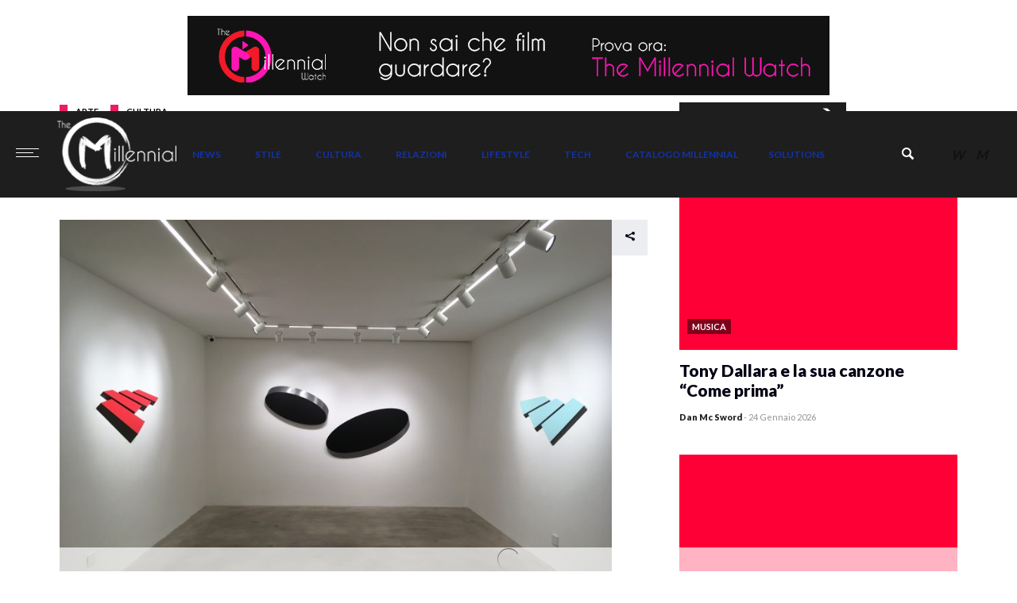

--- FILE ---
content_type: text/html; charset=utf-8
request_url: https://themillennial.it/cultura/arte/arte-a-milano-cosa-vedere-dep-art/amp/
body_size: 29264
content:
<!DOCTYPE html>
<html lang="it-IT" class="no-js" amp="" data-amp-auto-lightbox-disable transformed="self;v=1" i-amphtml-layout="" i-amphtml-no-boilerplate="">
<head class="animated"><meta charset="utf-8"><meta name="viewport" content="width=device-width"><link rel="preconnect" href="https://cdn.ampproject.org"><style amp-runtime="" i-amphtml-version="012512221826001">html{overflow-x:hidden!important}html.i-amphtml-fie{height:100%!important;width:100%!important}html:not([amp4ads]),html:not([amp4ads]) body{height:auto!important}html:not([amp4ads]) body{margin:0!important}body{-webkit-text-size-adjust:100%;-moz-text-size-adjust:100%;-ms-text-size-adjust:100%;text-size-adjust:100%}html.i-amphtml-singledoc.i-amphtml-embedded{-ms-touch-action:pan-y pinch-zoom;touch-action:pan-y pinch-zoom}html.i-amphtml-fie>body,html.i-amphtml-singledoc>body{overflow:visible!important}html.i-amphtml-fie:not(.i-amphtml-inabox)>body,html.i-amphtml-singledoc:not(.i-amphtml-inabox)>body{position:relative!important}html.i-amphtml-ios-embed-legacy>body{overflow-x:hidden!important;overflow-y:auto!important;position:absolute!important}html.i-amphtml-ios-embed{overflow-y:auto!important;position:static}#i-amphtml-wrapper{overflow-x:hidden!important;overflow-y:auto!important;position:absolute!important;top:0!important;left:0!important;right:0!important;bottom:0!important;margin:0!important;display:block!important}html.i-amphtml-ios-embed.i-amphtml-ios-overscroll,html.i-amphtml-ios-embed.i-amphtml-ios-overscroll>#i-amphtml-wrapper{-webkit-overflow-scrolling:touch!important}#i-amphtml-wrapper>body{position:relative!important;border-top:1px solid transparent!important}#i-amphtml-wrapper+body{visibility:visible}#i-amphtml-wrapper+body .i-amphtml-lightbox-element,#i-amphtml-wrapper+body[i-amphtml-lightbox]{visibility:hidden}#i-amphtml-wrapper+body[i-amphtml-lightbox] .i-amphtml-lightbox-element{visibility:visible}#i-amphtml-wrapper.i-amphtml-scroll-disabled,.i-amphtml-scroll-disabled{overflow-x:hidden!important;overflow-y:hidden!important}amp-instagram{padding:54px 0px 0px!important;background-color:#fff}amp-iframe iframe{box-sizing:border-box!important}[amp-access][amp-access-hide]{display:none}[subscriptions-dialog],body:not(.i-amphtml-subs-ready) [subscriptions-action],body:not(.i-amphtml-subs-ready) [subscriptions-section]{display:none!important}amp-experiment,amp-live-list>[update]{display:none}amp-list[resizable-children]>.i-amphtml-loading-container.amp-hidden{display:none!important}amp-list [fetch-error],amp-list[load-more] [load-more-button],amp-list[load-more] [load-more-end],amp-list[load-more] [load-more-failed],amp-list[load-more] [load-more-loading]{display:none}amp-list[diffable] div[role=list]{display:block}amp-story-page,amp-story[standalone]{min-height:1px!important;display:block!important;height:100%!important;margin:0!important;padding:0!important;overflow:hidden!important;width:100%!important}amp-story[standalone]{background-color:#000!important;position:relative!important}amp-story-page{background-color:#757575}amp-story .amp-active>div,amp-story .i-amphtml-loader-background{display:none!important}amp-story-page:not(:first-of-type):not([distance]):not([active]){transform:translateY(1000vh)!important}amp-autocomplete{position:relative!important;display:inline-block!important}amp-autocomplete>input,amp-autocomplete>textarea{padding:0.5rem;border:1px solid rgba(0,0,0,.33)}.i-amphtml-autocomplete-results,amp-autocomplete>input,amp-autocomplete>textarea{font-size:1rem;line-height:1.5rem}[amp-fx^=fly-in]{visibility:hidden}amp-script[nodom],amp-script[sandboxed]{position:fixed!important;top:0!important;width:1px!important;height:1px!important;overflow:hidden!important;visibility:hidden}
/*# sourceURL=/css/ampdoc.css*/[hidden]{display:none!important}.i-amphtml-element{display:inline-block}.i-amphtml-blurry-placeholder{transition:opacity 0.3s cubic-bezier(0.0,0.0,0.2,1)!important;pointer-events:none}[layout=nodisplay]:not(.i-amphtml-element){display:none!important}.i-amphtml-layout-fixed,[layout=fixed][width][height]:not(.i-amphtml-layout-fixed){display:inline-block;position:relative}.i-amphtml-layout-responsive,[layout=responsive][width][height]:not(.i-amphtml-layout-responsive),[width][height][heights]:not([layout]):not(.i-amphtml-layout-responsive),[width][height][sizes]:not(img):not([layout]):not(.i-amphtml-layout-responsive){display:block;position:relative}.i-amphtml-layout-intrinsic,[layout=intrinsic][width][height]:not(.i-amphtml-layout-intrinsic){display:inline-block;position:relative;max-width:100%}.i-amphtml-layout-intrinsic .i-amphtml-sizer{max-width:100%}.i-amphtml-intrinsic-sizer{max-width:100%;display:block!important}.i-amphtml-layout-container,.i-amphtml-layout-fixed-height,[layout=container],[layout=fixed-height][height]:not(.i-amphtml-layout-fixed-height){display:block;position:relative}.i-amphtml-layout-fill,.i-amphtml-layout-fill.i-amphtml-notbuilt,[layout=fill]:not(.i-amphtml-layout-fill),body noscript>*{display:block;overflow:hidden!important;position:absolute;top:0;left:0;bottom:0;right:0}body noscript>*{position:absolute!important;width:100%;height:100%;z-index:2}body noscript{display:inline!important}.i-amphtml-layout-flex-item,[layout=flex-item]:not(.i-amphtml-layout-flex-item){display:block;position:relative;-ms-flex:1 1 auto;flex:1 1 auto}.i-amphtml-layout-fluid{position:relative}.i-amphtml-layout-size-defined{overflow:hidden!important}.i-amphtml-layout-awaiting-size{position:absolute!important;top:auto!important;bottom:auto!important}i-amphtml-sizer{display:block!important}@supports (aspect-ratio:1/1){i-amphtml-sizer.i-amphtml-disable-ar{display:none!important}}.i-amphtml-blurry-placeholder,.i-amphtml-fill-content{display:block;height:0;max-height:100%;max-width:100%;min-height:100%;min-width:100%;width:0;margin:auto}.i-amphtml-layout-size-defined .i-amphtml-fill-content{position:absolute;top:0;left:0;bottom:0;right:0}.i-amphtml-replaced-content,.i-amphtml-screen-reader{padding:0!important;border:none!important}.i-amphtml-screen-reader{position:fixed!important;top:0px!important;left:0px!important;width:4px!important;height:4px!important;opacity:0!important;overflow:hidden!important;margin:0!important;display:block!important;visibility:visible!important}.i-amphtml-screen-reader~.i-amphtml-screen-reader{left:8px!important}.i-amphtml-screen-reader~.i-amphtml-screen-reader~.i-amphtml-screen-reader{left:12px!important}.i-amphtml-screen-reader~.i-amphtml-screen-reader~.i-amphtml-screen-reader~.i-amphtml-screen-reader{left:16px!important}.i-amphtml-unresolved{position:relative;overflow:hidden!important}.i-amphtml-select-disabled{-webkit-user-select:none!important;-ms-user-select:none!important;user-select:none!important}.i-amphtml-notbuilt,[layout]:not(.i-amphtml-element),[width][height][heights]:not([layout]):not(.i-amphtml-element),[width][height][sizes]:not(img):not([layout]):not(.i-amphtml-element){position:relative;overflow:hidden!important;color:transparent!important}.i-amphtml-notbuilt:not(.i-amphtml-layout-container)>*,[layout]:not([layout=container]):not(.i-amphtml-element)>*,[width][height][heights]:not([layout]):not(.i-amphtml-element)>*,[width][height][sizes]:not([layout]):not(.i-amphtml-element)>*{display:none}amp-img:not(.i-amphtml-element)[i-amphtml-ssr]>img.i-amphtml-fill-content{display:block}.i-amphtml-notbuilt:not(.i-amphtml-layout-container),[layout]:not([layout=container]):not(.i-amphtml-element),[width][height][heights]:not([layout]):not(.i-amphtml-element),[width][height][sizes]:not(img):not([layout]):not(.i-amphtml-element){color:transparent!important;line-height:0!important}.i-amphtml-ghost{visibility:hidden!important}.i-amphtml-element>[placeholder],[layout]:not(.i-amphtml-element)>[placeholder],[width][height][heights]:not([layout]):not(.i-amphtml-element)>[placeholder],[width][height][sizes]:not([layout]):not(.i-amphtml-element)>[placeholder]{display:block;line-height:normal}.i-amphtml-element>[placeholder].amp-hidden,.i-amphtml-element>[placeholder].hidden{visibility:hidden}.i-amphtml-element:not(.amp-notsupported)>[fallback],.i-amphtml-layout-container>[placeholder].amp-hidden,.i-amphtml-layout-container>[placeholder].hidden{display:none}.i-amphtml-layout-size-defined>[fallback],.i-amphtml-layout-size-defined>[placeholder]{position:absolute!important;top:0!important;left:0!important;right:0!important;bottom:0!important;z-index:1}amp-img[i-amphtml-ssr]:not(.i-amphtml-element)>[placeholder]{z-index:auto}.i-amphtml-notbuilt>[placeholder]{display:block!important}.i-amphtml-hidden-by-media-query{display:none!important}.i-amphtml-element-error{background:red!important;color:#fff!important;position:relative!important}.i-amphtml-element-error:before{content:attr(error-message)}i-amp-scroll-container,i-amphtml-scroll-container{position:absolute;top:0;left:0;right:0;bottom:0;display:block}i-amp-scroll-container.amp-active,i-amphtml-scroll-container.amp-active{overflow:auto;-webkit-overflow-scrolling:touch}.i-amphtml-loading-container{display:block!important;pointer-events:none;z-index:1}.i-amphtml-notbuilt>.i-amphtml-loading-container{display:block!important}.i-amphtml-loading-container.amp-hidden{visibility:hidden}.i-amphtml-element>[overflow]{cursor:pointer;position:relative;z-index:2;visibility:hidden;display:initial;line-height:normal}.i-amphtml-layout-size-defined>[overflow]{position:absolute}.i-amphtml-element>[overflow].amp-visible{visibility:visible}template{display:none!important}.amp-border-box,.amp-border-box *,.amp-border-box :after,.amp-border-box :before{box-sizing:border-box}amp-pixel{display:none!important}amp-analytics,amp-auto-ads,amp-story-auto-ads{position:fixed!important;top:0!important;width:1px!important;height:1px!important;overflow:hidden!important;visibility:hidden}amp-story{visibility:hidden!important}html.i-amphtml-fie>amp-analytics{position:initial!important}[visible-when-invalid]:not(.visible),form [submit-error],form [submit-success],form [submitting]{display:none}amp-accordion{display:block!important}@media (min-width:1px){:where(amp-accordion>section)>:first-child{margin:0;background-color:#efefef;padding-right:20px;border:1px solid #dfdfdf}:where(amp-accordion>section)>:last-child{margin:0}}amp-accordion>section{float:none!important}amp-accordion>section>*{float:none!important;display:block!important;overflow:hidden!important;position:relative!important}amp-accordion,amp-accordion>section{margin:0}amp-accordion:not(.i-amphtml-built)>section>:last-child{display:none!important}amp-accordion:not(.i-amphtml-built)>section[expanded]>:last-child{display:block!important}
/*# sourceURL=/css/ampshared.css*/</style><meta name="amp-consent-blocking" content="amp-analytics,amp-ad"><meta name="amp-to-amp-navigation" content="AMP-Redirect-To; AMP.navigateTo"><meta name="robots" content="index, follow, max-image-preview:large, max-snippet:-1, max-video-preview:-1"><meta name="description" content="La galleria Dep Art di Milano ospita fino al 29 settembre la mostra di Wolfram Ullrich: Puro Colore, Pura Forma. L'arte a Milano diventa un'esperienza mistica. "><meta property="og:locale" content="it_IT"><meta property="og:type" content="article"><meta property="og:title" content="Arte a Milano: nella galleria Dep Art ci si perde nella forma pura fino al 29 settembre"><meta property="og:description" content="La galleria Dep Art di Milano ospita fino al 29 settembre la mostra di Wolfram Ullrich: Puro Colore, Pura Forma. L'arte a Milano diventa un'esperienza mistica. "><meta property="og:url" content="https://themillennial.it/cultura/arte/arte-a-milano-cosa-vedere-dep-art/"><meta property="og:site_name" content="The Millennial"><meta property="article:publisher" content="https://www.facebook.com/themillennialitalia"><meta property="article:published_time" content="2018-07-03T06:26:29+00:00"><meta property="article:modified_time" content="2018-07-02T11:16:53+00:00"><meta property="og:image" content="https://themillennial.it/data/uploads/2018/07/IMG_2083.jpg"><meta property="og:image:width" content="1300"><meta property="og:image:height" content="975"><meta property="og:image:type" content="image/jpeg"><meta name="author" content="Federico Guiscardo"><meta name="twitter:card" content="summary_large_image"><meta name="twitter:label1" content="Scritto da"><meta name="twitter:data1" content="Federico Guiscardo"><meta name="twitter:label2" content="Tempo di lettura stimato"><meta name="twitter:data2" content="1 minuto"><meta name="generator" content="WordPress 6.2.2"><meta property="fb:app_id" content="391116484595576"><meta property="fb:pages" content="themillennialitalia"><meta property="ia:markup_url" content="https://themillennial.it/cultura/arte/arte-a-milano-cosa-vedere-dep-art/?ia_markup=1"><meta name="generator" content="Site Kit by Google 1.123.1"><meta name="generator" content="Powered by Slider Revolution 6.5.22 - responsive, Mobile-Friendly Slider Plugin for WordPress with comfortable drag and drop interface."><meta name="generator" content="AMP Plugin v2.4.1; mode=transitional"><meta name="msapplication-TileImage" content="https://themillennial.it/data/uploads/2017/05/cropped-icon-270x270.png"><link href="https://track.eadv.it" rel="preconnect"><link rel="preconnect" href="https://fonts.gstatic.com/" crossorigin=""><link rel="dns-prefetch" href="//cdn.iubenda.com"><link rel="dns-prefetch" href="//track.eadv.it"><link rel="dns-prefetch" href="//fonts.googleapis.com"><link rel="preload" href="https://themillennial.it/data/themes/fullstory/fonts/madza.eot#iefix" as="font" crossorigin=""><link rel="preload" href="https://themillennial.it/data/ext/revslider/public/assets/fonts/revicons/revicons.eot?5510888#iefix" as="font" crossorigin=""><link rel="preload" href="https://themillennial.it/data/ext/yop-poll/public/assets/fonts/glyphicons-halflings-regular.eot#iefix" as="font" crossorigin=""><link rel="preload" href="https://themillennial.it/data/ext/wp-user-avatar/assets/css/material-icons/MaterialIcons-Regular.woff2" as="font" crossorigin=""><link rel="preconnect" href="https://fonts.gstatic.com" crossorigin=""><link rel="dns-prefetch" href="https://fonts.gstatic.com"><script async="" src="https://cdn.ampproject.org/v0.mjs" type="module" crossorigin="anonymous"></script><script async nomodule src="https://cdn.ampproject.org/v0.js" crossorigin="anonymous"></script><script src="https://cdn.ampproject.org/v0/amp-analytics-0.1.mjs" async="" custom-element="amp-analytics" type="module" crossorigin="anonymous"></script><script async nomodule src="https://cdn.ampproject.org/v0/amp-analytics-0.1.js" crossorigin="anonymous" custom-element="amp-analytics"></script><script src="https://cdn.ampproject.org/v0/amp-anim-0.1.mjs" async="" custom-element="amp-anim" type="module" crossorigin="anonymous"></script><script async nomodule src="https://cdn.ampproject.org/v0/amp-anim-0.1.js" crossorigin="anonymous" custom-element="amp-anim"></script><script async custom-element="amp-consent" src="https://cdn.ampproject.org/v0/amp-consent-latest.mjs" type="module" crossorigin="anonymous"></script><script async nomodule src="https://cdn.ampproject.org/v0/amp-consent-latest.js" crossorigin="anonymous" custom-element="amp-consent"></script><script src="https://cdn.ampproject.org/v0/amp-facebook-comments-0.1.mjs" async="" custom-element="amp-facebook-comments" type="module" crossorigin="anonymous"></script><script async nomodule src="https://cdn.ampproject.org/v0/amp-facebook-comments-0.1.js" crossorigin="anonymous" custom-element="amp-facebook-comments"></script><script src="https://cdn.ampproject.org/v0/amp-form-0.1.mjs" async="" custom-element="amp-form" type="module" crossorigin="anonymous"></script><script async nomodule src="https://cdn.ampproject.org/v0/amp-form-0.1.js" crossorigin="anonymous" custom-element="amp-form"></script><script src="https://cdn.ampproject.org/v0/amp-web-push-0.1.mjs" async="" custom-element="amp-web-push" type="module" crossorigin="anonymous"></script><script async nomodule src="https://cdn.ampproject.org/v0/amp-web-push-0.1.js" crossorigin="anonymous" custom-element="amp-web-push"></script><link rel="icon" href="https://themillennial.it/data/uploads/2017/05/cropped-icon-32x32.png" sizes="32x32"><link rel="icon" href="https://themillennial.it/data/uploads/2017/05/cropped-icon-192x192.png" sizes="192x192"><link crossorigin="anonymous" rel="stylesheet" id="fullstory-fonts-css" href="https://fonts.googleapis.com/css?family=Lato%3A400%2C900%2C700&amp;ver=1.0.0" type="text/css" media="all"><style amp-custom="">.amp-wp-unknown-size,amp-anim.amp-wp-enforced-sizes,amp-img.amp-wp-enforced-sizes{object-fit:contain}button[overflow]{bottom:0}amp-anim img,amp-anim noscript,amp-img img,amp-img noscript{image-rendering:inherit;object-fit:inherit;object-position:inherit}@-webkit-keyframes sbi-sk-scaleout{0%{-webkit-transform:scale(0)}100%{-webkit-transform:scale(1);opacity:0}}@keyframes sbi-sk-scaleout{0%{-webkit-transform:scale(0);-ms-transform:scale(0);transform:scale(0)}100%{-webkit-transform:scale(1);-ms-transform:scale(1);transform:scale(1);opacity:0}}@-webkit-keyframes fa-spin{0%{-webkit-transform:rotate(0deg);transform:rotate(0deg)}100%{-webkit-transform:rotate(359deg);transform:rotate(359deg)}}@keyframes fa-spin{0%{-webkit-transform:rotate(0deg);transform:rotate(0deg)}100%{-webkit-transform:rotate(359deg);transform:rotate(359deg)}}:where(.wp-block-button__link){border-radius:9999px;box-shadow:none;padding:calc(.667em + 2px) calc(1.333em + 2px);text-decoration:none}:where(.wp-block-columns.has-background){padding:1.25em 2.375em}:where(.wp-block-post-comments input[type=submit]){border:none}:where(.wp-block-file__button){border-radius:2em;padding:.5em 1em}:where(.wp-block-file__button):is(a):active,:where(.wp-block-file__button):is(a):focus,:where(.wp-block-file__button):is(a):hover,:where(.wp-block-file__button):is(a):visited{box-shadow:none;color:#fff;opacity:.85;text-decoration:none}h1.has-background,h2.has-background,h3.has-background,h4.has-background{padding:1.25em 2.375em}ul{box-sizing:border-box}ul.has-background{padding:1.25em 2.375em}:where(.wp-block-navigation.has-background .wp-block-navigation-item a:not(.wp-element-button)),:where(.wp-block-navigation.has-background .wp-block-navigation-submenu a:not(.wp-element-button)){padding:.5em 1em}:where(.wp-block-navigation .wp-block-navigation__submenu-container .wp-block-navigation-item a:not(.wp-element-button)),:where(.wp-block-navigation .wp-block-navigation__submenu-container .wp-block-navigation-submenu a:not(.wp-element-button)),:where(.wp-block-navigation .wp-block-navigation__submenu-container .wp-block-navigation-submenu button.wp-block-navigation-item__content),:where(.wp-block-navigation .wp-block-navigation__submenu-container .wp-block-pages-list__item button.wp-block-navigation-item__content){padding:.5em 1em}@keyframes overlay-menu__fade-in-animation{0%{opacity:0;transform:translateY(.5em)}to{opacity:1;transform:translateY(0)}}p.has-background{padding:1.25em 2.375em}:where(p.has-text-color:not(.has-link-color)) a{color:inherit}:where(.wp-block-search__button){border:1px solid #ccc;padding:.375em .625em}:where(.wp-block-search__button-inside .wp-block-search__inside-wrapper){border:1px solid #949494;padding:4px}:where(.wp-block-search__button-inside .wp-block-search__inside-wrapper) :where(.wp-block-search__button){padding:.125em .5em}:where(pre.wp-block-verse){font-family:inherit}:root{--wp--preset--font-size--normal:16px;--wp--preset--font-size--huge:42px}.aligncenter{clear:both}html :where(.has-border-color){border-style:solid}html :where([data-amp-original-style*=border-top-color]){border-top-style:solid}html :where([data-amp-original-style*=border-right-color]){border-right-style:solid}html :where([data-amp-original-style*=border-bottom-color]){border-bottom-style:solid}html :where([data-amp-original-style*=border-left-color]){border-left-style:solid}html :where([data-amp-original-style*=border-width]){border-style:solid}html :where([data-amp-original-style*=border-top-width]){border-top-style:solid}html :where([data-amp-original-style*=border-right-width]){border-right-style:solid}html :where([data-amp-original-style*=border-bottom-width]){border-bottom-style:solid}html :where([data-amp-original-style*=border-left-width]){border-left-style:solid}html :where(amp-img[class*=wp-image-]),html :where(amp-anim[class*=wp-image-]){height:auto;max-width:100%}html :where(.is-position-sticky){--wp-admin--admin-bar--position-offset:var(--wp-admin--admin-bar--height,0px)}@media screen and (max-width:600px){html :where(.is-position-sticky){--wp-admin--admin-bar--position-offset:0px}}body{--wp--preset--color--black:#000;--wp--preset--color--cyan-bluish-gray:#abb8c3;--wp--preset--color--white:#fff;--wp--preset--color--pale-pink:#f78da7;--wp--preset--color--vivid-red:#cf2e2e;--wp--preset--color--luminous-vivid-orange:#ff6900;--wp--preset--color--luminous-vivid-amber:#fcb900;--wp--preset--color--light-green-cyan:#7bdcb5;--wp--preset--color--vivid-green-cyan:#00d084;--wp--preset--color--pale-cyan-blue:#8ed1fc;--wp--preset--color--vivid-cyan-blue:#0693e3;--wp--preset--color--vivid-purple:#9b51e0;--wp--preset--gradient--vivid-cyan-blue-to-vivid-purple:linear-gradient(135deg,rgba(6,147,227,1) 0%,#9b51e0 100%);--wp--preset--gradient--light-green-cyan-to-vivid-green-cyan:linear-gradient(135deg,#7adcb4 0%,#00d082 100%);--wp--preset--gradient--luminous-vivid-amber-to-luminous-vivid-orange:linear-gradient(135deg,rgba(252,185,0,1) 0%,rgba(255,105,0,1) 100%);--wp--preset--gradient--luminous-vivid-orange-to-vivid-red:linear-gradient(135deg,rgba(255,105,0,1) 0%,#cf2e2e 100%);--wp--preset--gradient--very-light-gray-to-cyan-bluish-gray:linear-gradient(135deg,#eee 0%,#a9b8c3 100%);--wp--preset--gradient--cool-to-warm-spectrum:linear-gradient(135deg,#4aeadc 0%,#9778d1 20%,#cf2aba 40%,#ee2c82 60%,#fb6962 80%,#fef84c 100%);--wp--preset--gradient--blush-light-purple:linear-gradient(135deg,#ffceec 0%,#9896f0 100%);--wp--preset--gradient--blush-bordeaux:linear-gradient(135deg,#fecda5 0%,#fe2d2d 50%,#6b003e 100%);--wp--preset--gradient--luminous-dusk:linear-gradient(135deg,#ffcb70 0%,#c751c0 50%,#4158d0 100%);--wp--preset--gradient--pale-ocean:linear-gradient(135deg,#fff5cb 0%,#b6e3d4 50%,#33a7b5 100%);--wp--preset--gradient--electric-grass:linear-gradient(135deg,#caf880 0%,#71ce7e 100%);--wp--preset--gradient--midnight:linear-gradient(135deg,#020381 0%,#2874fc 100%);--wp--preset--duotone--dark-grayscale:url("#wp-duotone-dark-grayscale");--wp--preset--duotone--grayscale:url("#wp-duotone-grayscale");--wp--preset--duotone--purple-yellow:url("#wp-duotone-purple-yellow");--wp--preset--duotone--blue-red:url("#wp-duotone-blue-red");--wp--preset--duotone--midnight:url("#wp-duotone-midnight");--wp--preset--duotone--magenta-yellow:url("#wp-duotone-magenta-yellow");--wp--preset--duotone--purple-green:url("#wp-duotone-purple-green");--wp--preset--duotone--blue-orange:url("#wp-duotone-blue-orange");--wp--preset--font-size--small:13px;--wp--preset--font-size--medium:20px;--wp--preset--font-size--large:36px;--wp--preset--font-size--x-large:42px;--wp--preset--spacing--20:.44rem;--wp--preset--spacing--30:.67rem;--wp--preset--spacing--40:1rem;--wp--preset--spacing--50:1.5rem;--wp--preset--spacing--60:2.25rem;--wp--preset--spacing--70:3.38rem;--wp--preset--spacing--80:5.06rem;--wp--preset--shadow--natural:6px 6px 9px rgba(0,0,0,.2);--wp--preset--shadow--deep:12px 12px 50px rgba(0,0,0,.4);--wp--preset--shadow--sharp:6px 6px 0px rgba(0,0,0,.2);--wp--preset--shadow--outlined:6px 6px 0px -3px rgba(255,255,255,1),6px 6px rgba(0,0,0,1);--wp--preset--shadow--crisp:6px 6px 0px rgba(0,0,0,1)}:where(.is-layout-flex){gap:.5em}:where(.wp-block-columns.is-layout-flex){gap:2em}:where(.wp-block-columns.is-layout-flex){gap:2em}@keyframes spin{from{transform:rotate(0deg)}to{transform:rotate(360deg)}}@keyframes blink{from{opacity:0}50%{opacity:1}to{opacity:0}}@-webkit-keyframes slideUp{0%{-webkit-transform:translateY(66px);transform:translateY(66px)}100%{-webkit-transform:translateY(0);transform:translateY(0)}}@keyframes slideUp{0%{-webkit-transform:translateY(66px);-ms-transform:translateY(66px);transform:translateY(66px)}100%{-webkit-transform:translateY(0);-ms-transform:translateY(0);transform:translateY(0)}}@keyframes fadeOut{0%{opacity:1}100%{opacity:0}}@-webkit-keyframes empty{0%{opacity:1}}@-moz-keyframes empty{0%{opacity:1}}@keyframes empty{0%{opacity:1}}@-webkit-keyframes fadeIn{0%{opacity:0}100%{opacity:1}}@-moz-keyframes fadeIn{0%{opacity:0}100%{opacity:1}}@keyframes fadeIn{0%{opacity:0}100%{opacity:1}}@-webkit-keyframes fadeOut{0%{opacity:1}100%{opacity:0}}@-moz-keyframes fadeOut{0%{opacity:1}100%{opacity:0}}@keyframes fadeOut{0%{opacity:1}100%{opacity:0}}@-webkit-keyframes backSlideOut{25%{opacity:.5;-webkit-transform:translateZ(-500px)}75%{opacity:.5;-webkit-transform:translateZ(-500px) translateX(-200%)}100%{opacity:.5;-webkit-transform:translateZ(-500px) translateX(-200%)}}@-moz-keyframes backSlideOut{25%{opacity:.5;-moz-transform:translateZ(-500px)}75%{opacity:.5;-moz-transform:translateZ(-500px) translateX(-200%)}100%{opacity:.5;-moz-transform:translateZ(-500px) translateX(-200%)}}@keyframes backSlideOut{25%{opacity:.5;transform:translateZ(-500px)}75%{opacity:.5;transform:translateZ(-500px) translateX(-200%)}100%{opacity:.5;transform:translateZ(-500px) translateX(-200%)}}@-webkit-keyframes backSlideIn{0%,25%{opacity:.5;-webkit-transform:translateZ(-500px) translateX(200%)}75%{opacity:.5;-webkit-transform:translateZ(-500px)}100%{opacity:1;-webkit-transform:translateZ(0) translateX(0)}}@-moz-keyframes backSlideIn{0%,25%{opacity:.5;-moz-transform:translateZ(-500px) translateX(200%)}75%{opacity:.5;-moz-transform:translateZ(-500px)}100%{opacity:1;-moz-transform:translateZ(0) translateX(0)}}@keyframes backSlideIn{0%,25%{opacity:.5;transform:translateZ(-500px) translateX(200%)}75%{opacity:.5;transform:translateZ(-500px)}100%{opacity:1;transform:translateZ(0) translateX(0)}}@-webkit-keyframes scaleToFade{to{opacity:0;-webkit-transform:scale(.8)}}@-moz-keyframes scaleToFade{to{opacity:0;-moz-transform:scale(.8)}}@keyframes scaleToFade{to{opacity:0;transform:scale(.8)}}@-webkit-keyframes goDown{from{-webkit-transform:translateY(-100%)}}@-moz-keyframes goDown{from{-moz-transform:translateY(-100%)}}@keyframes goDown{from{transform:translateY(-100%)}}@-webkit-keyframes scaleUpFrom{from{opacity:0;-webkit-transform:scale(1.5)}}@-moz-keyframes scaleUpFrom{from{opacity:0;-moz-transform:scale(1.5)}}@keyframes scaleUpFrom{from{opacity:0;transform:scale(1.5)}}@-webkit-keyframes scaleUpTo{to{opacity:0;-webkit-transform:scale(1.5)}}@-moz-keyframes scaleUpTo{to{opacity:0;-moz-transform:scale(1.5)}}@keyframes scaleUpTo{to{opacity:0;transform:scale(1.5)}}@keyframes ppress-dual-ring{0%{transform:rotate(0deg)}to{transform:rotate(360deg)}}@font-face{font-family:"Material Icons";font-style:normal;font-weight:400;src:local("Material Icons"),local("MaterialIcons-Regular"),url("https://themillennial.it/data/ext/wp-user-avatar/assets/css/material-icons/MaterialIcons-Regular.woff2") format("woff2"),url("https://themillennial.it/data/ext/wp-user-avatar/assets/css/material-icons/MaterialIcons-Regular.woff") format("woff")}@-webkit-keyframes fpFadeInDown{0%{opacity:0;-webkit-transform:translate3d(0,-20px,0);transform:translate3d(0,-20px,0)}to{opacity:1;-webkit-transform:translate3d(0,0,0);transform:translate3d(0,0,0)}}@keyframes fpFadeInDown{0%{opacity:0;-webkit-transform:translate3d(0,-20px,0);transform:translate3d(0,-20px,0)}to{opacity:1;-webkit-transform:translate3d(0,0,0);transform:translate3d(0,0,0)}}@media print{@page{margin:2cm .5cm}}@font-face{font-family:"Glyphicons Halflings";src:url("https://themillennial.it/data/ext/yop-poll/public/assets/fonts/glyphicons-halflings-regular.eot");src:url("https://themillennial.it/data/ext/yop-poll/public/assets/fonts/glyphicons-halflings-regular.eot#iefix") format("embedded-opentype"),url("https://themillennial.it/data/ext/yop-poll/public/assets/fonts/glyphicons-halflings-regular.woff") format("woff"),url("https://themillennial.it/data/ext/yop-poll/public/assets/fonts/glyphicons-halflings-regular.ttf") format("truetype"),url("https://themillennial.it/data/ext/yop-poll/public/assets/fonts/glyphicons-halflings-regular.svg#glyphicons-halflingsregular") format("svg")}@-webkit-keyframes progress-bar-stripes{from{background-position:40px 0}to{background-position:0 0}}@keyframes progress-bar-stripes{from{background-position:40px 0}to{background-position:0 0}}@-webkit-keyframes fadeIn{from{opacity:0}to{opacity:1}}@keyframes fadeIn{from{opacity:0}to{opacity:1}}@-webkit-keyframes fadeOut{from{opacity:1}to{opacity:0}}@keyframes fadeOut{from{opacity:1}to{opacity:0}}@keyframes orbit{0%{opacity:1;z-index:99;transform:rotate(180deg);animation-timing-function:ease-out}7%{opacity:1;transform:rotate(300deg);animation-timing-function:linear}30%{opacity:1;transform:rotate(410deg);animation-timing-function:ease-in-out}39%{opacity:1;transform:rotate(645deg);animation-timing-function:linear}70%{opacity:1;transform:rotate(770deg);animation-timing-function:ease-out}75%{opacity:1;transform:rotate(900deg);animation-timing-function:ease-out}100%,76%{opacity:0;transform:rotate(900deg)}}@-o-keyframes orbit{0%{opacity:1;z-index:99;-o-transform:rotate(180deg);-o-animation-timing-function:ease-out}7%{opacity:1;-o-transform:rotate(300deg);-o-animation-timing-function:linear}30%{opacity:1;-o-transform:rotate(410deg);-o-animation-timing-function:ease-in-out}39%{opacity:1;-o-transform:rotate(645deg);-o-animation-timing-function:linear}70%{opacity:1;-o-transform:rotate(770deg);-o-animation-timing-function:ease-out}75%{opacity:1;-o-transform:rotate(900deg);-o-animation-timing-function:ease-out}100%,76%{opacity:0;-o-transform:rotate(900deg)}}@-ms-keyframes orbit{39%,7%{-ms-animation-timing-function:linear}0%,70%,75%{opacity:1;-ms-animation-timing-function:ease-out}100%,75%,76%{-ms-transform:rotate(900deg)}0%{z-index:99;-ms-transform:rotate(180deg)}7%{opacity:1;-ms-transform:rotate(300deg)}30%{opacity:1;-ms-transform:rotate(410deg);-ms-animation-timing-function:ease-in-out}39%{opacity:1;-ms-transform:rotate(645deg)}70%{-ms-transform:rotate(770deg)}100%,76%{opacity:0}}@-webkit-keyframes orbit{0%{opacity:1;z-index:99;-webkit-transform:rotate(180deg);-webkit-animation-timing-function:ease-out}7%{opacity:1;-webkit-transform:rotate(300deg);-webkit-animation-timing-function:linear}30%{opacity:1;-webkit-transform:rotate(410deg);-webkit-animation-timing-function:ease-in-out}39%{opacity:1;-webkit-transform:rotate(645deg);-webkit-animation-timing-function:linear}70%{opacity:1;-webkit-transform:rotate(770deg);-webkit-animation-timing-function:ease-out}75%{opacity:1;-webkit-transform:rotate(900deg);-webkit-animation-timing-function:ease-out}100%,76%{opacity:0;-webkit-transform:rotate(900deg)}}@-moz-keyframes orbit{0%{opacity:1;z-index:99;-moz-transform:rotate(180deg);-moz-animation-timing-function:ease-out}7%{opacity:1;-moz-transform:rotate(300deg);-moz-animation-timing-function:linear}30%{opacity:1;-moz-transform:rotate(410deg);-moz-animation-timing-function:ease-in-out}39%{opacity:1;-moz-transform:rotate(645deg);-moz-animation-timing-function:linear}70%{opacity:1;-moz-transform:rotate(770deg);-moz-animation-timing-function:ease-out}75%{opacity:1;-moz-transform:rotate(900deg);-moz-animation-timing-function:ease-out}100%,76%{opacity:0;-moz-transform:rotate(900deg)}}@keyframes shake{25%{transform:translateX(-20px)}75%{transform:translateX(20px)}100%{transform:translateX(0)}}.mt-theme-background,button:hover,input[type="submit"]:hover,input[type="button"]:hover,.sf-menu > li > a::before,ul.sf-menu ul li a:hover,div.sf-menu ul ul li a:hover,.single-cat-wrap .post-categories li a{background:#ff0036;color:#fff}.mt-theme-text,a:hover,.nav-single .next div:after,.nav-single .previous div:before,.stat-views:before{color:#ff0036}.mt-menu-full .header-menu > .container{width:100%}.panel-grid{margin-bottom:0px}a:not([name]):not(#_#_#_#_#_#_#_#_){cursor:pointer}html{font-family:sans-serif;-ms-text-size-adjust:100%;-webkit-text-size-adjust:100%}body{margin:0}article{display:block}[hidden]{display:none}a{background-color:transparent;-webkit-text-decoration-skip:objects}a:active,a:hover{outline-width:0}strong{font-weight:inherit;font-weight:900}small{font-size:11px}amp-img,amp-anim{border-style:none}svg:not(:root){overflow:hidden}button,input{font:inherit;margin:0}button,input{overflow:visible}button{text-transform:none}button,html [type="button"],[type="reset"],[type="submit"]{-webkit-appearance:button}button::-moz-focus-inner,[type="button"]::-moz-focus-inner,[type="reset"]::-moz-focus-inner,[type="submit"]::-moz-focus-inner{border-style:none;padding:0}button:-moz-focusring,[type="button"]:-moz-focusring,[type="reset"]:-moz-focusring,[type="submit"]:-moz-focusring{outline:1px dotted ButtonText}fieldset{border:1px solid silver;margin:0 2px;padding:.35em .625em .75em}[type="checkbox"],[type="radio"]{box-sizing:border-box;padding:0}[type="number"]::-webkit-inner-spin-button,[type="number"]::-webkit-outer-spin-button{height:auto}[type="search"]{-webkit-appearance:textfield;outline-offset:-2px}[type="search"]::-webkit-search-cancel-button,[type="search"]::-webkit-search-decoration{-webkit-appearance:none}::-webkit-input-placeholder{color:inherit;opacity:.54}::-webkit-file-upload-button{-webkit-appearance:button;font:inherit}body{-webkit-font-smoothing:antialiased;-moz-osx-font-smoothing:grayscale;font-smoothing:antialiased;-webkit-overflow-scrolling:auto;background:white}*{-webkit-box-sizing:border-box;-moz-box-sizing:border-box;box-sizing:border-box;outline:transparent}*:before,*:after{-webkit-box-sizing:border-box;-moz-box-sizing:border-box;box-sizing:border-box}.size-full{max-width:100%;height:auto}.footer-scroll-to-top:not(#_#_#_#_#_#_#_),h2:not(#_#_#_#_#_#_#_#_),h4:not(#_#_#_#_#_#_#_#_),.sf-menu > li > a::before:not(#_#_#_#_#_#_#_#_),.nav-search:not(#_#_#_#_#_#_#_),.nav:not(#_#_#_#_#_#_#_),.nav-button .mt-m-cool-button-line:after:not(#_#_#_#_#_#_#_#_),.nav-button .mt-m-cool-button-line:before:not(#_#_#_#_#_#_#_#_),.nav-button .mt-m-cool-button-line:not(#_#_#_#_#_#_#_),.poster i:not(#_#_#_#_#_#_#_#_){-webkit-transition:all 200ms ease-in-out;-moz-transition:all 200ms ease-in-out;-ms-transition:all 200ms ease-in-out;-o-transition:all 200ms ease-in-out;transition:all 200ms ease-in-out}.nav-button:not(#_#_#_#_#_#_#_),a:not(#_#_#_#_#_#_#_#_),button:not(#_#_#_#_#_#_#_#_),input:not(#_#_#_#_#_#_#_#_),.mt-post-image:not(#_#_#_#_#_#_#_),.search-close:not(#_#_#_#_#_#_#_),.nav-search-input:not(#_#_#_#_#_#_#_),.nav-search-wrap:not(#_#_#_#_#_#_#_),.poster-image::after:not(#_#_#_#_#_#_#_#_),.poster-info:not(#_#_#_#_#_#_#_),.share li.share-more a .pinterest:not(#_#_#_#_#_#_#_#_),.share li.share-more a .google:not(#_#_#_#_#_#_#_#_),.single-share .single-share-socials div:before:not(#_#_#_#_#_#_#_#_),.poster-cat:not(#_#_#_#_#_#_#_),.poster-data:not(#_#_#_#_#_#_#_){-webkit-transition:all 100ms ease-out;-moz-transition:all 100ms ease-out;-ms-transition:all 100ms ease-out;-o-transition:all 100ms ease-out;transition:all 100ms ease-out}.mt-header-container:not(#_#_#_#_#_#_#_),.menu-item-has-children:after:not(#_#_#_#_#_#_#_#_),.container:not(#_#_#_#_#_#_#_),.sf-menu ul:not(#_#_#_#_#_#_#_#_),.header-wrap:not(#_#_#_#_#_#_#_){-webkit-transition:all 400ms ease-out;-moz-transition:all 400ms ease-out;-ms-transition:all 400ms ease-out;-o-transition:all 400ms ease-out;transition:all 400ms ease-out}.mt-smart-menu ul ul.sub-menu:not(#_#_#_#_#_#_#_#_){-webkit-transition:all 600ms ease-out;-moz-transition:all 600ms ease-out;-ms-transition:all 600ms ease-out;-o-transition:all 600ms ease-out;transition:all 600ms ease-out}.poster-image{-webkit-backface-visibility:hidden;-moz-backface-visibility:hidden;-webkit-transform:translate3d(0,0,0);-moz-transform:translate3d(0,0,0)}body{font-family:"Lato",sans-serif}@font-face{font-family:"madza";src:url("https://themillennial.it/data/themes/fullstory/fonts/madza.eot");src:url("https://themillennial.it/data/themes/fullstory/fonts/madza.eot#iefix") format("embedded-opentype"),url("https://themillennial.it/data/themes/fullstory/fonts/madza.woff") format("woff"),url("https://themillennial.it/data/themes/fullstory/fonts/madza.ttf") format("truetype"),url("https://themillennial.it/data/themes/fullstory/fonts/madza.svg#madza") format("svg");font-weight:normal;font-style:normal}[class^="ic-"]:before,[class*=" ic-"]:before{speak:none;line-height:1;-webkit-font-smoothing:antialiased;-moz-osx-font-smoothing:grayscale}[class^="ic-"]:before:not(#_#_#_#_#_#_#_#_),[class*=" ic-"]:before:not(#_#_#_#_#_#_#_#_){font-family:"madza";font-style:normal;font-weight:normal;font-variant:normal;text-transform:none}.ic-open:before{content:"f"}.ic-instagram:before{content:"m"}.ic-facebook:before{content:"w"}amp-img,amp-anim{height:auto;max-width:100%;vertical-align:middle}h1,h2,h3,h4{color:#000113;margin:0px;padding:20px 0px 20px}h1{font-size:36px}h2{font-size:36px}h3{font-size:28px}h4{font-size:24px}p{line-height:1.618;color:#111;margin:0px;padding:0px 0px 20px}input:focus,button:focus{outline:none}button:focus:not(#_#_#_#_#_#_#_#_){outline:0}input{width:100%;border:0px solid white;padding:13px 15px;background:#ecedf1}button,input[type="submit"],input[type="button"]{color:white;padding:15px 25px;display:inline-block;line-height:1;font-size:13px;font-weight:700;text-transform:uppercase;background:#a5ce27;border:0px solid silver;cursor:pointer}button:not(#_#_#_#_#_#_#_#_),input[type="submit"]:not(#_#_#_#_#_#_#_#_),input[type="button"]:not(#_#_#_#_#_#_#_#_){width:auto}.pointer{cursor:pointer}.container{margin-right:auto;margin-left:auto;padding-left:20px;padding-right:20px}@media (min-width: 768px){.container{width:750px}}@media (min-width: 992px){.container{width:970px}}@media (min-width: 1200px){.container{width:1170px}}@media (min-width: 1440px){.container{width:1340px}}.row{position:relative;margin-left:-20px;margin-right:-20px}.col-md-4,.col-md-6,.col-md-8,.col-md-12{position:relative;min-height:1px;padding-left:20px;padding-right:20px}.clearfix{clear:both}@media (min-width: 992px){.col-md-4,.col-md-6,.col-md-8,.col-md-12{float:left}.col-md-12{width:100%}.col-md-8{width:66.66666667%}.col-md-6{width:50%}.col-md-4{width:33.33333333%}}.clearfix:before,.clearfix:after,.container:before,.container:after,.container-fluid:before,.container-fluid:after,.row:before,.row:after{content:" ";display:table}.clearfix:after,.container:after,.container-fluid:after,.row:after{clear:both}.pull-right:not(#_#_#_#_#_#_#_){float:right}.pull-left:not(#_#_#_#_#_#_#_){float:left}.hidden:not(#_#_#_#_#_#_#_){display:none}a{text-decoration:none;color:#111}a[href^=tel]{color:inherit;text-decoration:inherit;font-size:inherit;font-style:inherit;font-weight:inherit}.entry-content ul{margin:0px 0px 20px 40px;padding:0px}.entry-content ul li{margin:0px 0px 20px 0px;padding:0px}.entry-content ul ul{margin:20px 0px 0px 10px}.aligncenter{clear:both;display:block;margin-left:auto;margin-right:auto}.widget{margin-bottom:40px}.single-content .widget{margin-bottom:0px}.widget ul{list-style:none;margin:0px;padding:0px;color:#a5a5a5}.widget ul ul{margin-left:20px}.widget ul li{padding:8px 0px;border-bottom:1px solid #e4e4e4}.widget ul li li:first-child{border-top:1px solid #e4e4e4;margin-top:8px}.widget ul li li:last-child{border-bottom:0px solid #e4e4e4;padding-bottom:0px}.mt-outer-wrap{overflow:hidden;position:relative}.header-wrap{z-index:9999;position:fixed}.post-content-wrap,.footer-wrap{background:white}.sf-menu,.sf-menu *{margin:0;padding:0;list-style:none}.sf-menu li{position:relative}ul.sf-menu ul,div.sf-menu ul ul{position:absolute;display:none;top:100%;left:0;z-index:99}ul.sf-menu>li,div.sf-menu ul>li{display:inline-block}ul.sf-menu ul li,div.sf-menu ul ul li{display:block}.sf-menu li:hover>ul{display:block}.sf-menu a{display:block;position:relative}ul.sf-menu ul ul,div.sf-menu ul ul ul{top:0;left:100%}.menu-item-has-children{padding-right:5px}ul.sf-menu ul,div.sf-menu ul ul{min-width:12em}ul.sf-menu li ul,div.sf-menu ul li ul{visibility:hidden;opacity:0;-webkit-backface-visibility:hidden;transform:translate(20px,0px);-webkit-transform:translate(20px,0px);-o-transform:translate(20px,0px);-moz-transform:translate(20px,0px)}ul.sf-menu li ul:not(#_#_#_#_#_#_#_#_),div.sf-menu ul li ul:not(#_#_#_#_#_#_#_#_){display:block;height:0}ul.sf-menu > li:hover > ul,div.sf-menu > ul > li:hover > ul,ul.sf-menu > li > ul > li:hover > ul,div.sf-menu > ul > li > ul > li:hover > ul{opacity:1;visibility:visible;-webkit-backface-visibility:hidden;transform:translate(0,0);-webkit-transform:translate(0,0);-o-transform:translate(0,0);-moz-transform:translate(0,0)}ul.sf-menu > li:hover > ul:not(#_#_#_#_#_#_#_#_),div.sf-menu > ul > li:hover > ul:not(#_#_#_#_#_#_#_#_),ul.sf-menu > li > ul > li:hover > ul:not(#_#_#_#_#_#_#_#_),div.sf-menu > ul > li > ul > li:hover > ul:not(#_#_#_#_#_#_#_#_){height:auto}.sf-menu a{border-bottom:0px solid #555d7d;border-top:0px solid #dfeeff;border-top:0px solid rgba(255,255,255,.5);padding:15px 0px;text-decoration:none;zoom:1}.sf-menu a{color:#13a}ul.sf-menu > li,div.sf-menu ul > li{margin-left:20px;margin-right:15px}ul.sf-menu ul li,div.sf-menu ul ul li{margin-left:0px;margin-right:0px}.sf-menu li{white-space:nowrap;-webkit-transition:background .2s;transition:background .2s;z-index:1;position:relative}ul.sf-menu ul li,div.sf-menu ul ul li{float:none;margin-right:0px}ul.sf-menu ul li:not(#_#_#_#_#_#_#_#_),div.sf-menu ul ul li:not(#_#_#_#_#_#_#_#_){padding-right:0px}ul.sf-menu ul li a,div.sf-menu ul ul li a{padding:11px 15px;background:rgba(0,0,0,.92);border:1px solid #000;width:100%;margin:-1px 0px 0px;text-transform:capitalize}ul.sf-menu ul,div.sf-menu ul ul{margin-left:-15px}ul.sf-menu ul ul,div.sf-menu ul ul ul{margin-left:0px;margin-top:-1px;padding-left:1px}ul.sf-menu ul li a:hover:not(#_#_#_#_#_#_#_#_),div.sf-menu ul ul li a:hover:not(#_#_#_#_#_#_#_#_){color:#fff}.sf-menu li a:hover,.sf-menu > li:hover > a,ul.sf-menu ul li a:hover,div.sf-menu ul ul li a:hover{-webkit-transition:none;transition:none}.sf-menu > li > a::before{content:"";width:0%;display:inline-block;height:2px;float:left;top:70%;position:absolute;z-index:-1;background:#ff0036}.sf-menu > li > a:hover::before{width:100%}.color-silver-light{color:#949494}.mt-header-container{z-index:2;position:relative}.head-logo{padding:0px 0px 0px 0px;width:150px}.logo amp-img:not(#_#_#_#_#_#_#_#_),.logo amp-anim:not(#_#_#_#_#_#_#_#_){vertical-align:inherit}.logo:not(#_#_#_#_#_#_#_){font-size:20px}.mt-head-right{text-align:right}.top-nav{color:#19191a;position:relative;z-index:2;height:46px;display:table;width:100%}.top-nav > div{display:table-cell;vertical-align:middle}.top-nav a{text-transform:uppercase;font-weight:700;font-size:12px}.top-nav a:not(#_#_#_#_#_#_#_#_){color:#fff}.top-nav .nav{text-align:left}.top-nav .nav ul li{text-align:left}.top-nav .social{list-style:none;float:right;margin:0px;margin-right:10px}.top-nav .social li{display:inline-block}.top-nav .social a{padding:15px 7px 10px;display:inline-block;font-size:16px}.top-nav .social a:hover{opacity:.7}.nav-button{line-height:46px;padding:0px 0px;width:52px;height:46px}.nav-button:hover .mt-m-cool-button-line{width:30px}.nav-button:hover .mt-m-cool-button-line:after,.nav-button:hover .mt-m-cool-button-line:before{width:80%}.mt-m-cool-button-line,.mt-m-cool-button-line:after,.mt-m-cool-button-line:before{background-color:#fff}.mt-m-cool-button-line:after{bottom:-5px}.mt-m-cool-button-line:before{top:-5px}.mt-m-cool-button-line:after,.mt-m-cool-button-line:before{content:"";position:absolute;width:130%;height:1px;background:#fff;left:0}.mt-m-cool-button-line{position:absolute;font-size:30px;display:block;top:48%;width:22px;height:1px;background:#fff}.header-wrap{position:fixed;width:100%;-webkit-transform:translateZ(0)}.header-wrap-space{height:49px}.header-menu{background:#1e1e1f}.nav-search{padding:0px 20px 0px 20px;height:46px;position:relative}.search-close{position:absolute;top:50%;margin-top:-20px;padding:10px;right:-10px;visibility:hidden;opacity:0;z-index:99999}.search-close:before{content:"";font-family:"madza";display:block;font-size:18px;color:black}.nav-search::after{content:"";font-family:"madza";position:absolute;margin-top:16px;font-size:16px;color:white;right:0px}.nav-search-input:before{left:15px;top:3px;color:#222}.nav-search-input{position:absolute;right:0px;color:white;padding-top:0px;visibility:hidden;opacity:0}.nav-search-wrap{width:45px;display:inline-block}.nav-search-wrap .nav-search-input{width:113%;height:100%;top:0px;left:-20px;background:#f5f5f5;z-index:99}.nav-search-wrap .nav-search-input form{height:100%}.nav-search-input input{line-height:34px;width:100%;color:#222;font-size:16px;border-width:0px;background:none;height:100%}.nav-search-input input::-webkit-input-placeholder{color:#222;opacity:1}.nav-search-input input:-moz-placeholder{color:#222;opacity:1}.nav-search-input input::-moz-placeholder{color:#222}.nav-search-input input:-ms-input-placeholder{color:#222}.nav-search-wrap:hover .nav-search-input input{display:block}h2.heading{text-align:center;text-transform:uppercase;position:relative;padding-bottom:20px;padding-top:0px}h2.heading:not(#_#_#_#_#_#_#_#_){font-size:12px}h2.heading.heading-left{text-align:left}h2.heading span{z-index:2;position:relative;padding:4px 8px;letter-spacing:1px;font-weight:700;background:#1e1e1f;color:white;display:inline-block}h2.heading span:not(#_#_#_#_#_#_#_#_){font-size:12px}.mt-post-image amp-img,.mt-post-image amp-anim{position:absolute;top:50%;left:50%;width:auto;height:auto;min-height:100%;min-width:100%;object-fit:cover;transform:translate(-50%,-50%);-ms-transform:translate(-50%,-50%);-webkit-transform:translate(-50%,-50%)}.poster{margin-bottom:40px;position:relative}.poster .number{width:20px;height:20px;color:#fff;font-size:11px;font-weight:900;text-align:center;padding-top:3px;position:absolute;z-index:2;left:50%;margin-left:-10px;top:-10px}.poster-image::after{content:"";background:rgba(0,0,0,.66);width:100%;height:100%;left:0px;top:0px;position:absolute;z-index:1;opacity:0}.poster-image:hover::after{opacity:1}.poster-image:hover .poster-cat span{background:#ff0036}.poster-content-wrap small,.poster-content-wrap strong{font-size:11px;color:#222}.poster-content-wrap small:not(#_#_#_#_#_#_#_#_),.poster-content-wrap strong:not(#_#_#_#_#_#_#_#_){font-weight:700}.poster.trending-carousel{width:420px;padding-top:10px;margin-bottom:10px}.poster.trending-carousel:not(#_#_#_#_#_#_#_){padding-right:20px}.poster-info{z-index:2}.poster-info:not(#_#_#_#_#_#_#_){background:none}.poster-carousel-trending .heading{padding-bottom:10px;margin-left:0px}.poster.trending-carousel .poster-image{width:215px;height:150px;float:left;margin-right:25px;z-index:1}.poster.trending-carousel .number{left:108px;top:0px}.poster-carousel-trending{border:1px dashed #b9b9b9;padding:20px 20px 0px;margin-bottom:30px}.poster-carousel-trending h2:not(#_#_#_#_#_#_#_#_){font-size:16px}.poster.size-350 .poster-image{width:100%;height:240px}.poster-small .poster-image{width:100px;height:66px}.poster-image{position:relative;display:inline-block;overflow:hidden}.poster-info{position:absolute;width:100%;height:100%}.poster-info .poster-cat{position:absolute;bottom:10px;left:10px}.poster-cat:not(#_#_#_#_#_#_#_){background:none}.poster-cat span{display:inline-block;text-transform:uppercase;font-size:11px;font-weight:bold;background:rgba(0,0,0,.5);color:#fff;padding:3px 6px}.poster-data{padding:0;font-size:13px;color:white;position:absolute;bottom:-15px;left:15px}.poster-image:hover .poster-cat,.poster-image:hover .poster-data{transform:translate(0px,-27px);-ms-transform:translate(0px,-27px);-webkit-transform:translate(0px,-27px)}.poster-image .poster-data:not(#_#_#_#_#_#_#_){display:block}.poster-data span{display:inline-block}.poster-data i{padding-left:5px}.poster-data:first-child i{padding-left:0px}.poster-image .poster-data{display:none}.poster h2{padding:0px;margin:10px 0px 10px;font-size:21px;font-weight:900}.poster p{padding:10px 0px 10px}.poster p:not(#_#_#_#_#_#_#_#_){font-size:14px}.poster i.open{color:white;position:absolute;top:50%;right:50%;font-size:16px;opacity:1;margin:-7px -7px;display:none}.poster-cat .poster-image{display:none}.poster .poster-cat{display:inline}.poster-shares{padding:0px 5px 0px 15px}.poster-shares:before{content:"g";font-family:"madza";position:absolute;margin-top:3px;font-size:12px;margin-left:-15px}.poster-views{padding:0px 7px 0px 13px}.poster-views:before{content:"d";font-family:"madza";position:absolute;margin-top:2px;font-size:14px;margin-left:-13px}.poster-small{margin-bottom:20px}.poster-small small{font-weight:700}.poster-small small:not(#_#_#_#_#_#_#_#_){font-size:11px}.poster-small .poster-image{width:100px;margin-right:20px}.poster-small h4{padding-bottom:0px;padding-top:0px;font-size:13px;font-weight:700;display:inline}.poster-small .poster-text a{display:block}.poster-small .poster-text{padding-top:5px}.poster h2:hover,.poster-small h4:hover{background:#f0f0f0}.poster-content-wrap a{display:block;margin:10px 0px}.poster-content-wrap a h2{display:inline}.mt-post-image{position:absolute;left:0px;right:0px;top:0px;bottom:0px}.mt-post-image-background{background-size:cover;-webkit-filter:blur(25px);-moz-filter:blur(25px);-o-filter:blur(25px);-ms-filter:blur(25px);filter:blur(5px);width:100%;height:100%;position:relative}.zoom-on .mt-post-image{left:-20px;right:-20px;top:-20px;bottom:-20px}.zoom-on .poster-small .mt-post-image{left:0px;right:0px;top:0px;bottom:0px}.zoom-on .poster .mt-post-image{-webkit-transform:scale(1);-ms-transform:scale(1);transform:scale(1)}.zoom-on .poster:hover .mt-post-image{-webkit-transform:scale(.93);-ms-transform:scale(.93);transform:scale(.93)}.post-carousel{padding-left:0px;display:none;width:100%;-webkit-tap-highlight-color:transparent;position:relative;z-index:1}.poster-image{-webkit-background-clip:padding-box;-moz-background-clip:padding;background-clip:padding-box}.poster-image:before{text-shadow:0px 0px 10px rgba(0,0,0,1);font-family:"madza";position:absolute;top:50%;left:50%;margin-top:-15px;margin-left:-14px;font-size:31px;text-align:center;vertical-align:middle;z-index:999;background:none}.poster-image:before:not(#_#_#_#_#_#_#_#_){color:white}.poster-cat,.poster-data{transform:translate(0px,0px);-ms-transform:translate(0px,0px);-webkit-transform:translate(0px,0px)}.single-content p{color:#1b1c2a}.single-cat-wrap .post-categories{list-style:none;padding:0px;margin:0px 0px 10px;display:inline-block}.single-cat-wrap .post-categories li{display:inline-block;padding-right:2px}.single-cat-wrap .post-categories li a{text-transform:uppercase;font-size:11px;display:inline-block;padding:2px 10px;font-weight:700;background:none;border-left:10px #e91e63 solid;color:black}.single-title{margin:0px;font-weight:900;line-height:1.1;padding:0px;margin-top:0px}.after-title{padding-top:10px;position:relative;margin-bottom:40px}.single p{font-size:16px}.share{margin:0px 0px 40px;padding:0px;list-style:none}.share.down{margin-top:20px;float:left}.share.down li{margin-left:0px;margin-right:0px}.share.top{float:none;padding:10px 0px 0px;clear:both}.share.top li{margin-left:0px;margin-right:0px}.share li{display:inline-block;margin-left:4px;float:left}.share li a{color:white;display:inline-block;padding:7px 27px 6px 48px;font-size:13px;line-height:29px;position:relative;font-weight:bold;text-align:center}.share li a:hover{opacity:.9}.share li a::before{font-size:18px;margin-left:-25px;position:absolute;top:8px}.share li.share-facebook a{background:#4769a8}.share li.share-facebook a:before{font-family:"madza";content:"w"}.share li.share-twitter a{background:#63ccf1}.share li.share-twitter a:before{font-family:"madza";content:"l"}.share li.share-twitter a:before{margin-left:-25px}.share li.share-more a,.share-more-wrap{padding:0px;margin:0px;display:block;float:left}.share.down li.share-more a,.down .share-more-wrap{float:right}.share li.share-more a .pinterest,.share li.share-more a .google{padding:8px 0px 0px;opacity:0}.share li.share-more:hover a .pinterest,.share li.share-more:hover a .google{opacity:1}.share li.share-more a .share-more-icon,.share-more-wrap .share-more-icon{background:#ecedf1;padding:12px 16px 13px;font-size:21px}.share-more-wrap .share-more-icon{padding:7px 16px 9px;color:#000113;height:42px}.share-more .pinterest:before{content:"p";background:#c8232c;font-family:"madza";padding:15px 16px 13px;margin-left:0px;margin-right:0px}.share-more .google:before{content:"r";background:#d34836;font-family:"madza";padding:15px 16px 13px}.share-more:hover .share-more-icon{display:block}.share li.share-more:hover a .pinterest,.share li.share-more:hover a .google{display:inline-block}.nav-single{list-style:none;padding:0px;margin:0px 0px 40px 0px}.nav-single .previous{padding:0px 30px}.nav-single .next{text-align:right;padding:0px 30px}.nav-single .next div:after{content:"b";font-family:"madza";width:30px;font-size:21px;margin-right:-30px;padding-left:5px;top:0px;display:inline-block;position:absolute}.nav-single .previous div:before{content:"a";font-family:"madza";width:30px;top:0px;font-size:21px;margin-left:-30px;padding-right:5px;display:inline-block;position:absolute}.nav-single li{width:50%}.nav-single li span{text-transform:uppercase;font-size:13px;font-weight:700}.nav-single li div{font-size:17px;font-weight:900;color:#000113;position:relative}.single .author-img amp-img,.single .author-img amp-anim{-webkit-border-radius:35px;-moz-border-radius:35px;border-radius:35px;display:inline-block;margin-top:3px}.author-info{margin-left:30px;padding-right:20px}.mt-author-soc a:before{font-size:17px;speak:none;line-height:1;-webkit-font-smoothing:antialiased;-moz-osx-font-smoothing:grayscale}.mt-author-soc a:before:not(#_#_#_#_#_#_#_#_){font-family:"madza";font-style:normal;font-weight:normal;font-variant:normal;text-transform:none}.mt-author-soc{margin:-6px 0px}.mt-author-soc a:before{font-size:12px;color:#949494}.single .author-info a{font-weight:bold}.single .author-info p{padding-bottom:20px;font-size:17px}.entry-meta .author-info{text-align:center;padding:40px 0px 40px;margin-bottom:40px;margin-left:0px}.entry-meta .author-info:not(#_#_#_#_#_#_#_){border-top:1px solid #dcdcdc;border-bottom:1px solid #dcdcdc}.single .author-info p{font-size:16px}.single .author-info a{font-size:12px;color:black}.single .author-info strong{font-size:13px;margin-top:8px;display:inline-block;padding:0px 15px 0px 5px}.single .author-info small{font-size:13px;font-weight:700;color:#afafaf}.stat-views{padding:8px 10px 10px 10px;font-size:13px;display:inline-block;color:#afafaf;font-weight:700}.stat-views:before{content:"";font-family:"madza";position:absolute;margin-top:3px;font-size:11px;font-weight:normal;margin-left:-14px;color:#afafaf}.single-share{position:relative;display:inline-block}.single-format-standard .single-share > a{display:inline-block}.single-share > a,.single-share{display:block}.single-share amp-img,.single-share amp-anim{width:100%}.single-share p:not(#_#_#_#_#_#_#_#_){padding-right:0px}.single-share-socials{text-align:center;line-height:1;font-size:14px;margin-left:4px;color:white;display:inline-block;position:absolute;cursor:pointer;right:-45px;top:0px;padding-left:0px}.single-share-socials:before{content:"g";font-family:"madza";display:block;width:45px;height:45px;padding:15px 0px 15px;background:#ecedf1;color:#0d0d1f}.single-share .single-share-socials div:before{opacity:0;display:block;font-family:"madza";width:45px;height:45px;padding:15px 0px 15px;color:white}.single-share .single-share-socials div{padding-top:0px}.single-share:hover .single-share-socials div:before{opacity:1}.single-share-socials .facebook:before{content:"w";background:#4769a8}.single-share-socials .twiiter:before{content:"l";background:#63ccf1}.single-share-socials .google:before{content:"r";background:#d34836}.single-share-socials .pinterest:before{content:"p";background:#c8232c}.entry-content{padding-right:45px;padding-left:0px}.single .post-img amp-img,.single .post-img amp-anim{margin-bottom:20px}.single .post-img{padding-right:45px;padding-top:40px}.tags{font-size:12px}.tags a{font-size:11px;padding:0px 1px;text-transform:uppercase;margin-right:9px;display:inline-block;margin-bottom:20px;font-weight:bold}.mt-content-container{z-index:1;position:static;padding-top:40px;padding-bottom:40px}.single .mt-content-container{padding-bottom:0px}.footer{background:white;z-index:9999;position:relative}.footer-top{padding-bottom:0px}.footer-top .container{position:relative}.footer-top p{color:#aeaeae;font-size:14px;display:inline-block}.footer-top h2{color:white;font-size:14px;text-transform:uppercase;font-weight:900;padding:40px 0px 10px}.footer-bottom{background:white;padding-bottom:40px}.footer-bottom p{font-size:13px;line-height:1;display:inline-block;padding:0px 0px}.footer-nav{list-style:none;padding:0px;margin:0px;text-align:right}.footer-nav li{display:inline-block;padding:0px 0px 0px 15px}.footer-nav li  a{font-size:13px}.footer-bottom a{font-size:14px}.footer .social{list-style:none;text-align:right;margin:40px -10px 0px 0px;padding:0px 0px 5px}.footer .social li{display:inline-block;margin-right:1px}.footer .social li a{display:inline-block;width:30px;height:30px;padding:7px 0px;text-align:center}.footer-logo{padding-top:40px}.footer-scroll-to-top{bottom:0px;-webkit-backface-visibility:hidden;transform:translate(0,60px);-webkit-transform:translate(0,60px);-o-transform:translate(0,60px);-moz-transform:translate(0,60px);right:20px;position:fixed;z-index:9999}.footer-scroll-to-top{padding:11px 0px 0px;width:45px;height:45px;text-align:center;font-weight:bold;color:#fff;float:right}.footer-scroll-to-top:before{content:"j";font-size:12px;font-family:"madza"}.footer-scroll-to-top:before:not(#_#_#_#_#_#_#_#_){color:#fff}.hide-desktop:not(#_#_#_#_#_#_#_){display:none}@media all and (max-width: 1440px){.poster.trending-carousel{width:550px}}@media all and (max-width: 1199px){.share.top{float:none;clear:both;padding:20px 0px 0px;display:block;position:relative}.poster.trending-carousel{width:450px}ul.sf-menu > li,div.sf-menu ul > li{margin-left:15px;margin-right:5px}.top-nav .social:not(#_#_#_#_#_#_#_){display:none}}@media all and (max-width: 991px){.head-logo{text-align:center}.poster.trending-carousel{width:670px}.nav:not(#_#_#_#_#_#_#_),.footer-nav:not(#_#_#_#_#_#_#_){display:none}.hide-desktop:not(#_#_#_#_#_#_#_){display:block}amp-img.hide-desktop:not(#_#_#_#_#_#_#_#_),amp-anim.hide-desktop:not(#_#_#_#_#_#_#_#_){display:inline-block}.single-content:not(#_#_#_#_#_#_#_){float:none}.footer-logo,.footer-social,.footer-copyright{text-align:center}.footer-logo{padding-top:40px}.footer-social h2{padding-top:0px}.footer-social{padding-bottom:50px}.sidebar:not(#_#_#_#_#_#_#_){width:100%}.poster-info{text-align:left}h2.heading.heading-left:not(#_#_#_#_#_#_#_#_){text-align:center;float:none}.size-350 .poster-image:not(#_#_#_#_#_#_#_){float:none;margin-right:0px;width:100%}.panel-grid-cell:not(#_#_#_#_#_#_#_){width:100%}.panel-grid.panel-no-style,.panel-grid.panel-has-style > .panel-row-style{display:block}button:not(#_#_#_#_#_#_#_#_),input[type="submit"]:not(#_#_#_#_#_#_#_#_),input[type="button"]:not(#_#_#_#_#_#_#_#_){width:100%}.footer .social{text-align:center;margin:0px;margin-top:40px}.footer-social{padding-bottom:0px}}@media all and (max-width: 715px){.stat-views{font-size:16px;margin-top:5px}.stat-views:before{margin-top:3px}.single-title{font-size:31px;padding-bottom:5px}.mt-content-container{padding-top:20px}.after-title{margin-bottom:20px}}@media all and (max-width: 645px){.single .post-img{padding-right:0px}.single-share-socials:not(#_#_#_#_#_#_#_){display:none}.head-logo{text-align:center;padding:19px 0px 20px 0px}.entry-content{padding-right:0px}.nav-search-wrap{position:static}.poster.trending-carousel{width:590px}}@media all and (max-width: 580px){.post-carousel:not(#_#_#_#_#_#_#_){padding-left:0px}.poster.trending-carousel{width:560px}.single-title{font-size:26px}}@media all and (max-width: 545px){.poster.trending-carousel .poster-image{float:none;width:100%;margin-right:0px}ul.share li span{display:none}.share li a{padding:7px 11px 35px 35px}.share.down .share-more .pinterest:before,.share.top .share-more .pinterest:before{margin-left:0px;margin-right:0px}.share.down .share-more,.share.top .share-more{position:relative;float:none}}@media all and (max-width: 445px){.poster .poster-cat{display:block}.single-title{padding-bottom:5px;padding-top:5px}.share li a::before,.share li.share-twitter a:before{margin-left:-22px}}@media all and (max-width: 400px){.author-info,.author-img{display:none}}@media all and (max-width: 320px){.nav-search-wrap,.search-close{display:none}}.so-panel:not(#_#_#_#_#_#_#_),.panel-grid:not(#_#_#_#_#_#_#_){margin-bottom:0px}.mt-pagepagination p{padding:20px 0px;text-transform:uppercase}.mt-pagepagination p:not(#_#_#_#_#_#_#_#_){font-size:14px}.mt-pagepagination a{color:white;display:inline;margin:0px;padding:0px}.mt-pagepagination span{display:inline-block;padding:8px 13px;margin:0px 0px 0px 5px;background:#f5f5f5}.mt-pagepagination a span{color:white;background:#222}.mt-smart-menu{display:none;padding:20px;height:100%;width:100%;position:fixed;z-index:99999;margin:0 0 0 -400px;-webkit-transition:transform .2s ease;-moz-transition:transform .2s ease;-o-transition:transform .2s ease;transition:transform .2s ease}.mt-smart-menu ul{list-style:none;margin:0px;padding:0px}.mt-smart-menu ul a{font-size:16px;font-weight:bold;padding:7px;display:inline-block;position:relative;z-index:2;text-transform:uppercase}.mt-smart-menu ul ul{margin-left:20px;z-index:2;position:relative;max-height:0;overflow:hidden;opacity:0}.mt-smart-menu .menu-item-has-children{position:relative}.mt-smart-menu .menu-item-has-children span{width:100%;height:100%;position:absolute;top:0px;z-index:1}.mt-smart-menu .menu-item-has-children:after{content:"";position:absolute;font-size:21px;width:22px;height:22px;text-align:center;top:8px;right:5px}.mt-smart-menu .menu-item-has-children:after:not(#_#_#_#_#_#_#_#_){font-family:"madza"}.mt-smart-menu ul ul a{font-size:16px;font-weight:normal;padding:7px}.mt-smart-menu{background:white;max-width:400px}.mt-smart-menu:not(#_#_#_#_#_#_#_){display:block}.mt-outer-wrap{overflow:auto;overflow:hidden;margin:auto;width:100%;-webkit-transform-origin:50% 200px 0;-moz-transform-origin:50% 200px 0;-o-transform-origin:50% 200px 0;transform-origin:50% 200px 0;border:0px solid black;border-top-width:0px}.mt-outer-wrap:not(#_#_#_#_#_#_#_){-webkit-transition:transform .7s ease;-moz-transition:transform .7s ease;-o-transition:transform .7s ease;transition:transform .7s ease}.mt-smart-menu .close:before{content:"";display:inline-block;position:absolute;font-size:24px;padding:20px;top:0px;right:0px;cursor:pointer}.mt-smart-menu .close:before:not(#_#_#_#_#_#_#_#_){font-family:"madza"}.mt-smart-menu .social{margin-bottom:40px;bottom:0px;position:absolute}.mt-smart-menu .social li{display:inline-block}.mt-smart-menu .logo{padding:5px;margin-bottom:20px;display:inline-block}button::-moz-focus-inner{padding:0;border:0}@-webkit-keyframes fadeIn{from{opacity:0}to{opacity:1}}@keyframes fadeIn{from{opacity:0}to{opacity:1}}.remove-pl-share .poster-shares:not(#_#_#_#_#_#_#_),.remove-pl-view .poster-views:not(#_#_#_#_#_#_#_),.remove-ps-view .stat-views:not(#_#_#_#_#_#_#_){display:none}.mt-post-image-background{-webkit-transform:translate3d(0,0,0);-moz-transform:translate3d(0,0,0);-ms-transform:translate3d(0,0,0);-o-transform:translate3d(0,0,0);transform:translate3d(0,0,0)}.mt-post-image-background{height:370px}.entry-content:before{content:"";display:table;table-layout:fixed}.entry-content:after{clear:both;content:"";display:table;table-layout:fixed}@media (max-width: 400px){.author-info:not(#_#_#_#_#_#_#_),.author-img:not(#_#_#_#_#_#_#_){display:block}}@media (max-width: 992px){.siteorigin-panels-stretch:not(#_#_#_#_#_#_#_){margin-left:inherit;margin-right:inherit}}.subscribeForm fieldset:not(#_#_#_#_#_#_#_#_){border:0;padding:0}.subscribeForm p:not(#_#_#_#_#_#_#_#_){padding-bottom:0}.subscribeForm .muDescription:not(#_#_#_#_#_#_#_){text-align:center;margin-bottom:20px}.subscribeForm .terms-confirm{margin:20px 5px}.subscribeForm .terms-confirm:not(#_#_#_#_#_#_#_){width:20px}@media (min-width: 1440px){.container,.mt-menu-full .header-menu > .container{width:1210px}}.header-wrap-space:not(#_#_#_#_#_#_#_){height:200px}.head-logo{padding-top:8px}.head-logo{padding-bottom:8px}amp-web-push-widget button.subscribe.subscribe,amp-web-push-widget button.unsubscribe{margin:0;padding:0;border:0;cursor:pointer;outline:none;position:fixed;bottom:20px;right:20px;z-index:999;background-color:transparent;height:48px;width:48px}amp-web-push-widget button.unsubscribe{opacity:.5}amp-web-push-widget button.unsubscribe:hover{opacity:1}amp-web-push-widget button.subscribe svg.onesignal-bell-svg,amp-web-push-widget button.unsubscribe svg.onesignal-bell-svg{width:100%;height:100%;overflow:visible}amp-web-push-widget button.subscribe svg.onesignal-bell-svg .background,amp-web-push-widget button.unsubscribe svg.onesignal-bell-svg .background{fill:#e54b4d}amp-web-push-widget button.subscribe svg.onesignal-bell-svg .foreground,amp-web-push-widget button.unsubscribe svg.onesignal-bell-svg .foreground{fill:#fff}amp-web-push-widget button.subscribe svg.onesignal-bell-svg .stroke,amp-web-push-widget button.unsubscribe svg.onesignal-bell-svg .stroke{fill:none;stroke:#fff;stroke-width:3px;stroke-miterlimit:10}amp-web-push-widget button.subscribe .tooltiptext,amp-web-push-widget button.unsubscribe .tooltiptext{visibility:hidden;min-width:350px;background-color:black;color:#fff;text-align:center;padding:5px 0;border-radius:6px;top:5px;right:120%;position:absolute;z-index:1;font-size:1em;font-family:-apple-system,BlinkMacSystemFont,"Segoe UI",Roboto,Helvetica,Arial,sans-serif,"Apple Color Emoji","Segoe UI Emoji","Segoe UI Symbol"}amp-web-push-widget button.subscribe .tooltiptext::after,amp-web-push-widget button.unsubscribe .tooltiptext::after{content:"";position:absolute;top:50%;left:100%;margin-top:-5px;border-width:5px;border-style:solid;border-color:transparent transparent transparent black}amp-web-push-widget button.subscribe:hover .tooltiptext,amp-web-push-widget button.unsubscribe:hover .tooltiptext{visibility:visible}html[amp] .addtoany_list a{padding:0 4px}html[amp] .addtoany_list a > amp-img,html[amp] .addtoany_list a > amp-anim{border-radius:4px;display:inline-block}.addtoany_list{display:inline;line-height:16px}.addtoany_list a,.widget .addtoany_list a{border:0;box-shadow:none;display:inline-block;font-size:16px;padding:0 4px;vertical-align:middle}.addtoany_list a amp-img,.addtoany_list a amp-anim{border:0;display:inline-block;opacity:1;overflow:hidden;vertical-align:baseline}.addtoany_list a span{display:inline-block;float:none}.addtoany_list.a2a_kit_size_32 a{font-size:32px}.addtoany_list.a2a_kit_size_32 a:not(.addtoany_special_service)>span{height:32px;line-height:32px;width:32px}.addtoany_list a:not(.addtoany_special_service)>span{border-radius:4px;display:inline-block;opacity:1}.addtoany_list a:hover,.widget .addtoany_list a:hover{background:none;border:0;box-shadow:none}.addtoany_list a:hover amp-img,.addtoany_list a:hover amp-anim,.addtoany_list a:hover span{opacity:.7}.addtoany_list.a2a_kit_size_32 a > span{height:40px;width:40px}body{background:#fff}.poster-data:not(#_#_#_#_#_#_#_){display:none}.poster-info .poster-cat{bottom:20px}button,input[type="submit"],input[type="button"]{display:block;margin:auto}.widget-title{text-align:center}.poster p:not(#_#_#_#_#_#_#_#_){font-size:16px}@media (max-width: 445px){.clearfix{display:none}}.single-content p a{text-decoration:underline}.banner-top-widget{padding-top:20px}.mt-content-container{padding-top:80px}#amp-mobile-version-switcher{left:0;position:absolute;width:100%;z-index:100}#amp-mobile-version-switcher>a{background-color:#444;border:0;color:#eaeaea;display:block;font-family:-apple-system,BlinkMacSystemFont,Segoe UI,Roboto,Oxygen-Sans,Ubuntu,Cantarell,Helvetica Neue,sans-serif;font-size:16px;font-weight:600;padding:15px 0;text-align:center;-webkit-text-decoration:none;text-decoration:none}#amp-mobile-version-switcher>a:active,#amp-mobile-version-switcher>a:focus,#amp-mobile-version-switcher>a:hover{-webkit-text-decoration:underline;text-decoration:underline}.iubenda-tp-btn{position:fixed;z-index:2147483647;background-image:url("data:image/svg+xml,%3Csvg xmlns=\'http://www.w3.org/2000/svg\' width=\'32\' height=\'32\' viewBox=\'0 0 32 32\'%3E%3Cpath fill=\'%231CC691\' fill-rule=\'evenodd\' d=\'M16 7a4 4 0 0 1 2.627 7.016L19.5 25h-7l.873-10.984A4 4 0 0 1 16 7z\'/%3E%3C/svg%3E");background-repeat:no-repeat;background-size:32px 32px;background-position:top .5px left 1px;width:34px;border:none;cursor:pointer;margin:16px;padding:0;box-shadow:0 0 0 1px rgba(0,0,0,.15);background-color:#fff;display:inline-block;height:34px;min-width:34px;border-radius:4px;bottom:0;right:0}.iubenda-tp-btn--bottom-right{bottom:0;right:0}fieldset.subscribeDataTable label{display:block;margin-bottom:3px}#pgc-118-0-0{width:100%;width:calc(100% - ( 0 * 30px ))}#pg-118-0,#pl-118 .so-panel{margin-bottom:30px}#pgc-118-1-0,#pgc-118-1-1,#pgc-118-1-2,#pgc-118-1-3{width:25%;width:calc(25% - ( .75 * 30px ))}#pl-118 .so-panel:last-of-type{margin-bottom:0px}#pg-118-1> .panel-row-style{background-color:#f5f5f5;padding:40px 0px 0px 0px}#pg-118-1.panel-has-style > .panel-row-style,#pg-118-1.panel-no-style{-webkit-align-items:flex-start;align-items:flex-start}@media (max-width:780px){#pg-118-0.panel-no-style,#pg-118-0.panel-has-style > .panel-row-style,#pg-118-0,#pg-118-1.panel-no-style,#pg-118-1.panel-has-style > .panel-row-style,#pg-118-1{-webkit-flex-direction:column;-ms-flex-direction:column;flex-direction:column}#pg-118-0 > .panel-grid-cell,#pg-118-0 > .panel-row-style > .panel-grid-cell,#pg-118-1 > .panel-grid-cell,#pg-118-1 > .panel-row-style > .panel-grid-cell{width:100%;margin-right:0}#pgc-118-1-0,#pgc-118-1-1,#pgc-118-1-2{margin-bottom:30px}#pl-118 .panel-grid-cell{padding:0}}.panel-grid.panel-has-style>.panel-row-style,.panel-grid.panel-no-style{display:flex;-ms-flex-wrap:wrap;flex-wrap:nowrap;-ms-justify-content:space-between;justify-content:space-between}.panel-grid-cell{-ms-box-sizing:border-box;box-sizing:border-box}.panel-grid-cell .so-panel{zoom:1}.panel-grid-cell .so-panel:before{content:"";display:block}.panel-grid-cell .so-panel:after{content:"";display:table;clear:both}.panel-grid-cell .panel-last-child{margin-bottom:0}.panel-grid-cell .widget-title{margin-top:0}@font-face{font-family:"revicons";src:url("https://themillennial.it/data/ext/revslider/public/assets/fonts/revicons/revicons.eot?5510888");src:url("https://themillennial.it/data/ext/revslider/public/assets/fonts/revicons/revicons.eot?5510888#iefix") format("embedded-opentype"),url("https://themillennial.it/data/ext/revslider/public/assets/fonts/revicons/revicons.woff?5510888") format("woff"),url("https://themillennial.it/data/ext/revslider/public/assets/fonts/revicons/revicons.ttf?5510888") format("truetype"),url("https://themillennial.it/data/ext/revslider/public/assets/fonts/revicons/revicons.svg?5510888#revicons") format("svg");font-weight:normal;font-style:normal;font-display:swap}[class^="revicon-"]:before,[class*=" revicon-"]:before{font-family:"revicons";font-style:normal;font-weight:normal;speak:never;speak-as:spell-out;display:inline-block;text-decoration:inherit;width:1em;margin-right:.2em;text-align:center;font-variant:normal;text-transform:none;line-height:1em;margin-left:.2em}@keyframes rev-ani-mouse{0%{opacity:1;top:29%}15%{opacity:1;top:70%}50%{opacity:0;top:70%}100%{opacity:0;top:29%}}@keyframes tp-rotateplane{0%{transform:perspective(120px) rotateX(0deg) rotateY(0deg)}50%{transform:perspective(120px) rotateX(-180.1deg) rotateY(0deg)}100%{transform:perspective(120px) rotateX(-180deg) rotateY(-179.9deg)}}@keyframes tp-scaleout{0%{transform:scale(0)}100%{transform:scale(1);opacity:0}}@keyframes tp-bouncedelay{0%,80%,100%{transform:scale(0)}40%{transform:scale(1)}}@keyframes tp-rotate{100%{transform:rotate(360deg)}}@keyframes tp-bounce{0%,100%{transform:scale(0)}50%{transform:scale(1)}}@keyframes rs-revealer-6{from{transform:rotate(0)}to{transform:rotate(360deg)}}@-webkit-keyframes rs-revealer-6{from{-webkit-transform:rotate(0)}to{-webkit-transform:rotate(360deg)}}@keyframes rs-revealer-7{from{transform:rotate(0)}to{transform:rotate(360deg)}}@-webkit-keyframes rs-revealer-7{from{-webkit-transform:rotate(0)}to{-webkit-transform:rotate(360deg)}}@keyframes rs-revealer-8{0%{transform:scale(0,0);opacity:.5}100%{transform:scale(1,1);opacity:0}}@-webkit-keyframes rs-revealer-8{0%{-webkit-transform:scale(0,0);opacity:.5}100%{-webkit-transform:scale(1,1);opacity:0}}@-webkit-keyframes rs-revealer-9{0%,100%{-webkit-transform:scale(0)}50%{-webkit-transform:scale(1)}}@keyframes rs-revealer-9{0%,100%{transform:scale(0);-webkit-transform:scale(0)}50%{transform:scale(1);-webkit-transform:scale(1)}}@-webkit-keyframes rs-revealer-10{0%,100%,40%{-webkit-transform:scaleY(.4)}20%{-webkit-transform:scaleY(1)}}@keyframes rs-revealer-10{0%,100%,40%{transform:scaleY(.4);-webkit-transform:scaleY(.4)}20%{transform:scaleY(1);-webkit-transform:scaleY(1)}}@-webkit-keyframes rs-revealer-11{0%,100%,70%{-webkit-transform:scale3D(1,1,1);transform:scale3D(1,1,1)}35%{-webkit-transform:scale3D(0,0,1);transform:scale3D(0,0,1)}}@keyframes rs-revealer-11{0%,100%,70%{-webkit-transform:scale3D(1,1,1);transform:scale3D(1,1,1)}35%{-webkit-transform:scale3D(0,0,1);transform:scale3D(0,0,1)}}@-webkit-keyframes rs-revealer-12{0%{-webkit-transform:rotate(0)}100%{-webkit-transform:rotate(360deg)}}@keyframes rs-revealer-12{0%{transform:rotate(0)}100%{transform:rotate(360deg)}}@keyframes rs-revealer-13{0%,100%{transform:translate(0)}25%{transform:translate(160%)}50%{transform:translate(160%,160%)}75%{transform:translate(0,160%)}}@-webkit-keyframes rs-revealer-13{0%,100%{-webkit-transform:translate(0)}25%{-webkit-transform:translate(160%)}50%{-webkit-transform:translate(160%,160%)}75%{-webkit-transform:translate(0,160%)}}@-webkit-keyframes rs-revealer-14-1{0%{-webkit-transform:rotate3d(0,0,1,0deg) translate3d(0,0,0)}20%{-webkit-transform:rotate3d(0,0,1,0deg) translate3d(80%,80%,0)}80%{-webkit-transform:rotate3d(0,0,1,360deg) translate3d(80%,80%,0)}100%{-webkit-transform:rotate3d(0,0,1,360deg) translate3d(0,0,0)}}@-webkit-keyframes rs-revealer-14-2{0%{-webkit-transform:rotate3d(0,0,1,0deg) translate3d(0,0,0)}20%{-webkit-transform:rotate3d(0,0,1,0deg) translate3d(80%,-80%,0)}80%{-webkit-transform:rotate3d(0,0,1,360deg) translate3d(80%,-80%,0)}100%{-webkit-transform:rotate3d(0,0,1,360deg) translate3d(0,0,0)}}@-webkit-keyframes rs-revealer-14-3{0%{-webkit-transform:rotate3d(0,0,1,0deg) translate3d(0,0,0)}20%{-webkit-transform:rotate3d(0,0,1,0deg) translate3d(-80%,-80%,0)}80%{-webkit-transform:rotate3d(0,0,1,360deg) translate3d(-80%,-80%,0)}100%{-webkit-transform:rotate3d(0,0,1,360deg) translate3d(0,0,0)}}@-webkit-keyframes rs-revealer-14-4{0%{-webkit-transform:rotate3d(0,0,1,0deg) translate3d(0,0,0)}20%{-webkit-transform:rotate3d(0,0,1,0deg) translate3d(-80%,80%,0)}80%{-webkit-transform:rotate3d(0,0,1,360deg) translate3d(-80%,80%,0)}100%{-webkit-transform:rotate3d(0,0,1,360deg) translate3d(0,0,0)}}@keyframes rs-revealer-14-1{0%{transform:rotate3d(0,0,1,0deg) translate3d(0,0,0)}20%{transform:rotate3d(0,0,1,0deg) translate3d(80%,80%,0)}80%{transform:rotate3d(0,0,1,360deg) translate3d(80%,80%,0)}100%{transform:rotate3d(0,0,1,360deg) translate3d(0,0,0)}}@keyframes rs-revealer-14-2{0%{transform:rotate3d(0,0,1,0deg) translate3d(0,0,0)}20%{transform:rotate3d(0,0,1,0deg) translate3d(80%,-80%,0)}80%{transform:rotate3d(0,0,1,360deg) translate3d(80%,-80%,0)}100%{transform:rotate3d(0,0,1,360deg) translate3d(0,0,0)}}@keyframes rs-revealer-14-3{0%{transform:rotate3d(0,0,1,0deg) translate3d(0,0,0)}20%{transform:rotate3d(0,0,1,0deg) translate3d(-80%,-80%,0)}80%{transform:rotate3d(0,0,1,360deg) translate3d(-80%,-80%,0)}100%{transform:rotate3d(0,0,1,360deg) translate3d(0,0,0)}}@keyframes rs-revealer-14-4{0%{transform:rotate3d(0,0,1,0deg) translate3d(0,0,0)}20%{transform:rotate3d(0,0,1,0deg) translate3d(-80%,80%,0)}80%{transform:rotate3d(0,0,1,360deg) translate3d(-80%,80%,0)}100%{transform:rotate3d(0,0,1,360deg) translate3d(0,0,0)}}@-webkit-keyframes rs-revealer-15{25%{-webkit-transform:translateX(30px) rotate(-90deg) scale(.5)}50%{-webkit-transform:translateX(30px) translateY(30px) rotate(-180deg)}75%{-webkit-transform:translateX(0) translateY(30px) rotate(-270deg) scale(.5)}100%{-webkit-transform:rotate(-360deg)}}@keyframes rs-revealer-15{25%{transform:translateX(30px) rotate(-90deg) scale(.5);-webkit-transform:translateX(30px) rotate(-90deg) scale(.5)}50%{transform:translateX(30px) translateY(30px) rotate(-179deg);-webkit-transform:translateX(30px) translateY(30px) rotate(-179deg)}50.1%{transform:translateX(30px) translateY(30px) rotate(-180deg);-webkit-transform:translateX(30px) translateY(30px) rotate(-180deg)}75%{transform:translateX(0) translateY(30px) rotate(-270deg) scale(.5);-webkit-transform:translateX(0) translateY(30px) rotate(-270deg) scale(.5)}100%{transform:rotate(-360deg);-webkit-transform:rotate(-360deg)}}.amp-wp-4905785:not(#_#_#_#_#_){width:156px}.amp-wp-d1ae8c5:not(#_#_#_#_#_){background-color:#12af0a}.amp-wp-cafb298:not(#_#_#_#_#_){background-color:#c00}.amp-wp-1b3bec2:not(#_#_#_#_#_){background-color:#007bb5}.amp-wp-8ce8679:not(#_#_#_#_#_){background-color:#0166ff}.amp-wp-7ff4409:not(#_#_#_#_#_){background-image:url("https://themillennial.it/data/uploads/2026/01/tony-dallara-15x16.jpg")}.amp-wp-5eb82bf:not(#_#_#_#_#_){background-image:url("https://themillennial.it/data/uploads/2026/01/Screenshot-2026-01-20-alle-11.12.48-15x10.png")}.amp-wp-79a996c:not(#_#_#_#_#_){background-image:url("https://themillennial.it/data/uploads/2026/01/pexels-tima-miroshnichenko-5327555-15x10.jpg")}.amp-wp-f656b11:not(#_#_#_#_#_){background-image:url("https://themillennial.it/data/uploads/2025/12/pexels-elly-fairytale-3893754-15x23.jpg")}.amp-wp-1322240:not(#_#_#_#_#_){background-image:url("https://themillennial.it/data/uploads/2025/12/baper-lancia-una-collaborazione-energica-ispirata-a-le-superchicche-15x10.png")}.amp-wp-cdd8ca0:not(#_#_#_#_#_){text-align:center}.amp-wp-a1b6469:not(#_#_#_#_#_){display:inline-block;vertical-align:middle;background:none;padding:5px 3px}.amp-wp-8b7077a:not(#_#_#_#_#_){background-image:url("https://themillennial.it/data/uploads/2020/07/Chi-è-Laura-Castelli-M5s-15x15.jpg")}.amp-wp-7d0c7ed:not(#_#_#_#_#_){background-image:url("https://themillennial.it/data/uploads/2017/12/Karate-Kid-15x10.jpg")}.amp-wp-4241cd8:not(#_#_#_#_#_){background-image:url("https://themillennial.it/data/uploads/2024/01/dan-gold-6sVGW87o8tM-unsplash-15x8.jpeg")}.amp-wp-2e828e0:not(#_#_#_#_#_){background-image:url("https://themillennial.it/data/uploads/2020/02/Coronavirus-15x8.jpg")}.amp-wp-6ac319e:not(#_#_#_#_#_){background-image:url("https://themillennial.it/data/uploads/2019/07/dane-deaner-TXHml4xX9A0-unsplash-15x19.jpg")}.amp-wp-27b2c27:not(#_#_#_#_#_){background-image:url("https://themillennial.it/data/uploads/2018/11/Sparare-alla-luna-testo-15x7.jpg")}.amp-wp-48ddc24:not(#_#_#_#_#_){filter:drop-shadow(0 2px 4px rgba(34,36,38,.35));-webkit-filter:drop-shadow(0 2px 4px rgba(34,36,38,.35))}

/*# sourceURL=amp-custom.css */</style><link rel="profile" href="http://gmpg.org/xfn/11"><link rel="pingback" href="https://themillennial.it/xmlrpc.php"><link rel="canonical" href="https://themillennial.it/cultura/arte/arte-a-milano-cosa-vedere-dep-art/"><script type="application/ld+json" class="yoast-schema-graph">{"@context":"https://schema.org","@graph":[{"@type":"WebPage","@id":"https://themillennial.it/cultura/arte/arte-a-milano-cosa-vedere-dep-art/","url":"https://themillennial.it/cultura/arte/arte-a-milano-cosa-vedere-dep-art/","name":"Arte a Milano: nella galleria Dep Art ci si perde nella forma pura fino al 29 settembre","isPartOf":{"@id":"https://themillennial.it/#website"},"primaryImageOfPage":{"@id":"https://themillennial.it/cultura/arte/arte-a-milano-cosa-vedere-dep-art/#primaryimage"},"image":{"@id":"https://themillennial.it/cultura/arte/arte-a-milano-cosa-vedere-dep-art/#primaryimage"},"thumbnailUrl":"https://themillennial.it/data/uploads/2018/07/IMG_2083.jpg","datePublished":"2018-07-03T06:26:29+00:00","dateModified":"2018-07-02T11:16:53+00:00","author":{"@id":"https://themillennial.it/#/schema/person/129a8dc1a350401ab76cd01f24b9080c"},"description":"La galleria Dep Art di Milano ospita fino al 29 settembre la mostra di Wolfram Ullrich: Puro Colore, Pura Forma. L'arte a Milano diventa un'esperienza mistica.\u00a0","breadcrumb":{"@id":"https://themillennial.it/cultura/arte/arte-a-milano-cosa-vedere-dep-art/#breadcrumb"},"inLanguage":"it-IT","potentialAction":[{"@type":"ReadAction","target":["https://themillennial.it/cultura/arte/arte-a-milano-cosa-vedere-dep-art/"]}]},{"@type":"ImageObject","inLanguage":"it-IT","@id":"https://themillennial.it/cultura/arte/arte-a-milano-cosa-vedere-dep-art/#primaryimage","url":"https://themillennial.it/data/uploads/2018/07/IMG_2083.jpg","contentUrl":"https://themillennial.it/data/uploads/2018/07/IMG_2083.jpg","width":1300,"height":975},{"@type":"BreadcrumbList","@id":"https://themillennial.it/cultura/arte/arte-a-milano-cosa-vedere-dep-art/#breadcrumb","itemListElement":[{"@type":"ListItem","position":1,"name":"Home","item":"https://themillennial.it/"},{"@type":"ListItem","position":2,"name":"Arte a Milano: nella galleria Dep Art ci si perde nella forma pura fino al 29 settembre"}]},{"@type":"WebSite","@id":"https://themillennial.it/#website","url":"https://themillennial.it/","name":"The Millennial","description":"Intelligence Generazionale","potentialAction":[{"@type":"SearchAction","target":{"@type":"EntryPoint","urlTemplate":"https://themillennial.it/?s={search_term_string}"},"query-input":"required name=search_term_string"}],"inLanguage":"it-IT"},{"@type":"Person","@id":"https://themillennial.it/#/schema/person/129a8dc1a350401ab76cd01f24b9080c","name":"Federico Guiscardo","image":{"@type":"ImageObject","inLanguage":"it-IT","@id":"https://themillennial.it/#/schema/person/image/","url":"https://secure.gravatar.com/avatar/07a250ca8c6dae978bd81e5005b7b583?s=96\u0026d=mm\u0026r=g","contentUrl":"https://secure.gravatar.com/avatar/07a250ca8c6dae978bd81e5005b7b583?s=96\u0026d=mm\u0026r=g","caption":"Federico Guiscardo"},"url":"https://themillennial.it/autore/federico-g/"}]}</script><link rel="alternate" type="text/xml" title="The Millennial » Feed" href="https://themillennial.it/feed/"><link rel="alternate" type="text/xml" title="The Millennial » Feed dei commenti" href="https://themillennial.it/comments/feed/"><link rel="alternate" type="text/xml" title="The Millennial » Arte a Milano: nella galleria Dep Art ci si perde nella forma pura fino al 29 settembre Feed dei commenti" href="https://themillennial.it/cultura/arte/arte-a-milano-cosa-vedere-dep-art/feed/"><link rel="https://api.w.org/" href="https://themillennial.it/wp-json/"><link rel="alternate" type="application/json" href="https://themillennial.it/wp-json/wp/v2/posts/7289"><link rel="EditURI" type="application/rsd+xml" title="RSD" href="https://themillennial.it/xmlrpc.php?rsd"><link rel="wlwmanifest" type="application/wlwmanifest+xml" href="https://themillennial.it/wp-includes/wlwmanifest.xml"><link rel="shortlink" href="https://themillennial.it/?p=7289"><link rel="alternate" type="application/json+oembed" href="https://themillennial.it/wp-json/oembed/1.0/embed?url=https%3A%2F%2Fthemillennial.it%2Fcultura%2Farte%2Farte-a-milano-cosa-vedere-dep-art%2F"><link rel="alternate" type="text/xml+oembed" href="https://themillennial.it/wp-json/oembed/1.0/embed?url=https%3A%2F%2Fthemillennial.it%2Fcultura%2Farte%2Farte-a-milano-cosa-vedere-dep-art%2F&amp;format=xml"><link rel="apple-touch-icon" href="https://themillennial.it/data/uploads/2017/05/cropped-icon-180x180.png"><title>Arte a Milano: nella galleria Dep Art ci si perde nella forma pura fino al 29 settembre</title></head>

<body class="post-template-default single single-post postid-7289 single-format-standard  remove-ps-view  remove-ps-share  remove-pl-share  remove-pl-view  mt-menu-full  zoom-on mt-radius-5 mt-color-1  mt-fixed-no  mt-fixed-disabled  post-style-1 random-off menu-ad-off header-top-off" itemscope itemtype="http://schema.org/WebPage">
<amp-pixel src="https://www.facebook.com/tr?id=908063106397496&amp;ev=PageView&amp;noscript=1" layout="nodisplay" class="i-amphtml-layout-nodisplay" hidden="hidden" i-amphtml-layout="nodisplay"></amp-pixel>





<div class="mt-smart-menu-out"></div>

<div class="mt-smart-menu">
	<span class="close pointer"></span>
			<a class="logo" href="https://themillennial.it/?amp">
			<amp-img width="156" height="97" src="https://themillennial.it/data/uploads/2017/05/logo-white-def2.png" srcset="https://themillennial.it/data/uploads/2017/05/logo-white-def2.png, https://themillennial.it/data/uploads/2017/05/logo-white-def-retina.png 2x" alt="Arte a Milano: nella galleria Dep Art ci si perde nella forma pura fino al 29 settembre" class="amp-wp-enforced-sizes i-amphtml-layout-intrinsic i-amphtml-layout-size-defined" layout="intrinsic" i-amphtml-layout="intrinsic"><i-amphtml-sizer slot="i-amphtml-svc" class="i-amphtml-sizer"><img alt="" aria-hidden="true" class="i-amphtml-intrinsic-sizer" role="presentation" src="[data-uri]"></i-amphtml-sizer><noscript><img width="156" height="97" src="https://themillennial.it/data/uploads/2017/05/logo-white-def2.png" srcset="https://themillennial.it/data/uploads/2017/05/logo-white-def2.png, https://themillennial.it/data/uploads/2017/05/logo-white-def-retina.png 2x" alt="Arte a Milano: nella galleria Dep Art ci si perde nella forma pura fino al 29 settembre"></noscript></amp-img>
		</a>
		<div class="menu-header-container"><ul id="menu-header" class="mobile"><li id="menu-item-1618" class="menu-item menu-item-type-taxonomy menu-item-object-category menu-item-has-children df-md-menuitem dropdown df-is-not-megamenu menu-item-1618"><a href="https://themillennial.it/news/?amp">News</a>
<ul class="sub-menu">
	<li id="menu-item-1620" class="menu-item menu-item-type-taxonomy menu-item-object-category df-md-menuitem dropdown df-is-not-megamenu menu-item-1620"><a href="https://themillennial.it/news/politica/?amp">Politica</a></li>
	<li id="menu-item-1619" class="menu-item menu-item-type-taxonomy menu-item-object-category df-md-menuitem dropdown df-is-not-megamenu menu-item-1619"><a href="https://themillennial.it/news/appuntamenti/?amp">Appuntamenti</a></li>
	<li id="menu-item-3811" class="menu-item menu-item-type-taxonomy menu-item-object-category df-md-menuitem dropdown df-is-not-megamenu menu-item-3811"><a href="https://themillennial.it/news/lavoro/?amp">Lavoro</a></li>
	<li id="menu-item-1621" class="menu-item menu-item-type-taxonomy menu-item-object-category df-md-menuitem dropdown df-is-not-megamenu menu-item-1621"><a href="https://themillennial.it/news/storie/?amp">Storie</a></li>
</ul>
</li>
<li id="menu-item-1622" class="menu-item menu-item-type-taxonomy menu-item-object-category menu-item-has-children df-md-menuitem dropdown df-is-not-megamenu menu-item-1622"><a href="https://themillennial.it/stile/?amp">Stile</a>
<ul class="sub-menu">
	<li id="menu-item-1623" class="menu-item menu-item-type-taxonomy menu-item-object-category df-md-menuitem dropdown df-is-not-megamenu menu-item-1623"><a href="https://themillennial.it/stile/accessori/?amp">Accessori</a></li>
	<li id="menu-item-1624" class="menu-item menu-item-type-taxonomy menu-item-object-category df-md-menuitem dropdown df-is-not-megamenu menu-item-1624"><a href="https://themillennial.it/stile/cosmetica/?amp">Cosmetica</a></li>
	<li id="menu-item-1625" class="menu-item menu-item-type-taxonomy menu-item-object-category df-md-menuitem dropdown df-is-not-megamenu menu-item-1625"><a href="https://themillennial.it/stile/moda/?amp">Moda</a></li>
</ul>
</li>
<li id="menu-item-1607" class="menu-item menu-item-type-taxonomy menu-item-object-category current-post-ancestor current-menu-parent current-post-parent menu-item-has-children df-md-menuitem dropdown df-is-not-megamenu menu-item-1607"><a href="https://themillennial.it/cultura/?amp">Cultura</a>
<ul class="sub-menu">
	<li id="menu-item-1610" class="menu-item menu-item-type-taxonomy menu-item-object-category df-md-menuitem dropdown df-is-not-megamenu menu-item-1610"><a href="https://themillennial.it/cultura/musica/?amp">Musica</a></li>
	<li id="menu-item-1608" class="menu-item menu-item-type-taxonomy menu-item-object-category current-post-ancestor current-menu-parent current-post-parent df-md-menuitem dropdown df-is-not-megamenu menu-item-1608"><a href="https://themillennial.it/cultura/arte/?amp">Arte</a></li>
	<li id="menu-item-2321" class="menu-item menu-item-type-taxonomy menu-item-object-category df-md-menuitem dropdown df-is-not-megamenu menu-item-2321"><a href="https://themillennial.it/cultura/curiosita/?amp">Curiosità</a></li>
	<li id="menu-item-2322" class="menu-item menu-item-type-taxonomy menu-item-object-category df-md-menuitem dropdown df-is-not-megamenu menu-item-2322"><a href="https://themillennial.it/cultura/tv/?amp">TV</a></li>
</ul>
</li>
<li id="menu-item-1630" class="menu-item menu-item-type-taxonomy menu-item-object-category menu-item-has-children df-md-menuitem dropdown df-is-not-megamenu menu-item-1630"><a href="https://themillennial.it/relazioni/?amp">Relazioni</a>
<ul class="sub-menu">
	<li id="menu-item-1632" class="menu-item menu-item-type-taxonomy menu-item-object-category df-md-menuitem dropdown df-is-not-megamenu menu-item-1632"><a href="https://themillennial.it/relazioni/sesso/?amp">Sesso</a></li>
	<li id="menu-item-1631" class="menu-item menu-item-type-taxonomy menu-item-object-category df-md-menuitem dropdown df-is-not-megamenu menu-item-1631"><a href="https://themillennial.it/relazioni/coppia/?amp">Coppia</a></li>
	<li id="menu-item-1633" class="menu-item menu-item-type-taxonomy menu-item-object-category df-md-menuitem dropdown df-is-not-megamenu menu-item-1633"><a href="https://themillennial.it/relazioni/single/?amp">Single</a></li>
	<li id="menu-item-3886" class="menu-item menu-item-type-taxonomy menu-item-object-category df-md-menuitem dropdown df-is-not-megamenu menu-item-3886"><a href="https://themillennial.it/relazioni/famiglia/?amp">Famiglia</a></li>
	<li id="menu-item-3885" class="menu-item menu-item-type-taxonomy menu-item-object-category df-md-menuitem dropdown df-is-not-megamenu menu-item-3885"><a href="https://themillennial.it/relazioni/psico/?amp">Psico</a></li>
</ul>
</li>
<li id="menu-item-1614" class="menu-item menu-item-type-taxonomy menu-item-object-category menu-item-has-children df-md-menuitem dropdown df-is-not-megamenu menu-item-1614"><a href="https://themillennial.it/lifestyle/?amp">Lifestyle</a>
<ul class="sub-menu">
	<li id="menu-item-1615" class="menu-item menu-item-type-taxonomy menu-item-object-category df-md-menuitem dropdown df-is-not-megamenu menu-item-1615"><a href="https://themillennial.it/lifestyle/food-drink/?amp">Food &amp; Drink</a></li>
	<li id="menu-item-1616" class="menu-item menu-item-type-taxonomy menu-item-object-category df-md-menuitem dropdown df-is-not-megamenu menu-item-1616"><a href="https://themillennial.it/lifestyle/viaggi/?amp">Viaggi</a></li>
	<li id="menu-item-3978" class="menu-item menu-item-type-taxonomy menu-item-object-category df-md-menuitem dropdown df-is-not-megamenu menu-item-3978"><a href="https://themillennial.it/lifestyle/nightlife/?amp">Nightlife</a></li>
</ul>
</li>
<li id="menu-item-1626" class="menu-item menu-item-type-taxonomy menu-item-object-category menu-item-has-children df-md-menuitem dropdown df-is-not-megamenu menu-item-1626"><a href="https://themillennial.it/tech/?amp">Tech</a>
<ul class="sub-menu">
	<li id="menu-item-1627" class="menu-item menu-item-type-taxonomy menu-item-object-category df-md-menuitem dropdown df-is-not-megamenu menu-item-1627"><a href="https://themillennial.it/tech/internet/?amp">Internet</a></li>
	<li id="menu-item-1628" class="menu-item menu-item-type-taxonomy menu-item-object-category df-md-menuitem dropdown df-is-not-megamenu menu-item-1628"><a href="https://themillennial.it/tech/radio/?amp">Radio</a></li>
</ul>
</li>
<li id="menu-item-10563" class="menu-item menu-item-type-taxonomy menu-item-object-category df-md-menuitem dropdown df-is-not-megamenu menu-item-10563"><a href="https://themillennial.it/catalogo-millennial/?amp">Catalogo Millennial</a></li>
<li id="menu-item-29051" class="menu-item menu-item-type-post_type menu-item-object-page df-md-menuitem dropdown df-is-not-megamenu menu-item-29051"><a href="https://themillennial.it/per-aziende/?amp">Solutions</a></li>
</ul></div>		<ul class="social"> <li><a target="_blank" href="https://www.facebook.com/themillennialitalia/"><i class="ic-facebook"></i></a></li><li><a target="_blank" href="https://www.instagram.com/themillennialitalia/"><i class="ic-instagram"></i></a></li>	</ul></div>

<div class="mt-outer-wrap">



<div class="header-wrap" itemscope="itemscope" itemtype="http://schema.org/WPHeader">
			<div id="banner_top" class="banner-top-widget widget-area" role="complementary">
			<div>			<div class="textwidget"><p><a href="https://watch.themillennial.it" target="_blank" rel="noopener"><amp-img class="aligncenter wp-image-13821 size-full amp-wp-enforced-sizes i-amphtml-layout-intrinsic i-amphtml-layout-size-defined" src="https://themillennial.it/data/uploads/2020/04/banner-watch.png" alt="" width="808" height="100" srcset="https://themillennial.it/data/uploads/2020/04/banner-watch.png 808w, https://themillennial.it/data/uploads/2020/04/banner-watch-300x37.png 300w, https://themillennial.it/data/uploads/2020/04/banner-watch-768x95.png 768w, https://themillennial.it/data/uploads/2020/04/banner-watch-550x68.png 550w, https://themillennial.it/data/uploads/2020/04/banner-watch-520x64.png 520w, https://themillennial.it/data/uploads/2020/04/banner-watch-625x77.png 625w, https://themillennial.it/data/uploads/2020/04/banner-watch-15x2.png 15w" sizes="(max-width: 808px) 100vw, 808px" layout="intrinsic" disable-inline-width="" i-amphtml-layout="intrinsic"><i-amphtml-sizer slot="i-amphtml-svc" class="i-amphtml-sizer"><img alt="" aria-hidden="true" class="i-amphtml-intrinsic-sizer" role="presentation" src="[data-uri]"></i-amphtml-sizer><noscript><img decoding="async" loading="lazy" src="https://themillennial.it/data/uploads/2020/04/banner-watch.png" alt="" width="808" height="100" srcset="https://themillennial.it/data/uploads/2020/04/banner-watch.png 808w, https://themillennial.it/data/uploads/2020/04/banner-watch-300x37.png 300w, https://themillennial.it/data/uploads/2020/04/banner-watch-768x95.png 768w, https://themillennial.it/data/uploads/2020/04/banner-watch-550x68.png 550w, https://themillennial.it/data/uploads/2020/04/banner-watch-520x64.png 520w, https://themillennial.it/data/uploads/2020/04/banner-watch-625x77.png 625w, https://themillennial.it/data/uploads/2020/04/banner-watch-15x2.png 15w" sizes="(max-width: 808px) 100vw, 808px"></noscript></amp-img></a></p>
</div>
		</div>		</div>
	

	
	<div class="header-menu mt-header-container  ">
		<div class="container">
			<div class="row">
				<div class="col-md-12">
					<div class="top-nav container-fluid">



						<div class="nav-button mt-radius pointer  hide-desktop">
							<div class="mt-m-cool-button">
								<span class="mt-m-cool-button-line"></span>
							</div>
						</div>

						<div class="head-logo amp-wp-4905785" data-amp-original-style="width:156px">		<a class="logo" href="https://themillennial.it/?amp">
			<amp-img width="156" height="97" src="https://themillennial.it/data/uploads/2017/05/logo-white-def2.png" srcset="https://themillennial.it/data/uploads/2017/05/logo-white-def2.png, https://themillennial.it/data/uploads/2017/05/logo-white-def-retina.png 2x" alt="Arte a Milano: nella galleria Dep Art ci si perde nella forma pura fino al 29 settembre" class="amp-wp-enforced-sizes i-amphtml-layout-intrinsic i-amphtml-layout-size-defined" layout="intrinsic" i-amphtml-layout="intrinsic"><i-amphtml-sizer slot="i-amphtml-svc" class="i-amphtml-sizer"><img alt="" aria-hidden="true" class="i-amphtml-intrinsic-sizer" role="presentation" src="[data-uri]"></i-amphtml-sizer><noscript><img width="156" height="97" src="https://themillennial.it/data/uploads/2017/05/logo-white-def2.png" srcset="https://themillennial.it/data/uploads/2017/05/logo-white-def2.png, https://themillennial.it/data/uploads/2017/05/logo-white-def-retina.png 2x" alt="Arte a Milano: nella galleria Dep Art ci si perde nella forma pura fino al 29 settembre"></noscript></amp-img>
		</a>
	</div>

						<div class="nav mt-radius" itemscope="itemscope" itemtype="http://schema.org/SiteNavigationElement">
							<div class="menu-header-container"><ul id="menu-header-1" class="sf-menu"><li class="menu-item menu-item-type-taxonomy menu-item-object-category menu-item-has-children df-md-menuitem dropdown df-is-not-megamenu menu-item-1618"><a href="https://themillennial.it/news/?amp">News</a>
<ul class="sub-menu">
	<li class="menu-item menu-item-type-taxonomy menu-item-object-category df-md-menuitem dropdown df-is-not-megamenu menu-item-1620"><a href="https://themillennial.it/news/politica/?amp">Politica</a></li>
	<li class="menu-item menu-item-type-taxonomy menu-item-object-category df-md-menuitem dropdown df-is-not-megamenu menu-item-1619"><a href="https://themillennial.it/news/appuntamenti/?amp">Appuntamenti</a></li>
	<li class="menu-item menu-item-type-taxonomy menu-item-object-category df-md-menuitem dropdown df-is-not-megamenu menu-item-3811"><a href="https://themillennial.it/news/lavoro/?amp">Lavoro</a></li>
	<li class="menu-item menu-item-type-taxonomy menu-item-object-category df-md-menuitem dropdown df-is-not-megamenu menu-item-1621"><a href="https://themillennial.it/news/storie/?amp">Storie</a></li>
</ul>
</li>
<li class="menu-item menu-item-type-taxonomy menu-item-object-category menu-item-has-children df-md-menuitem dropdown df-is-not-megamenu menu-item-1622"><a href="https://themillennial.it/stile/?amp">Stile</a>
<ul class="sub-menu">
	<li class="menu-item menu-item-type-taxonomy menu-item-object-category df-md-menuitem dropdown df-is-not-megamenu menu-item-1623"><a href="https://themillennial.it/stile/accessori/?amp">Accessori</a></li>
	<li class="menu-item menu-item-type-taxonomy menu-item-object-category df-md-menuitem dropdown df-is-not-megamenu menu-item-1624"><a href="https://themillennial.it/stile/cosmetica/?amp">Cosmetica</a></li>
	<li class="menu-item menu-item-type-taxonomy menu-item-object-category df-md-menuitem dropdown df-is-not-megamenu menu-item-1625"><a href="https://themillennial.it/stile/moda/?amp">Moda</a></li>
</ul>
</li>
<li class="menu-item menu-item-type-taxonomy menu-item-object-category current-post-ancestor current-menu-parent current-post-parent menu-item-has-children df-md-menuitem dropdown df-is-not-megamenu menu-item-1607"><a href="https://themillennial.it/cultura/?amp">Cultura</a>
<ul class="sub-menu">
	<li class="menu-item menu-item-type-taxonomy menu-item-object-category df-md-menuitem dropdown df-is-not-megamenu menu-item-1610"><a href="https://themillennial.it/cultura/musica/?amp">Musica</a></li>
	<li class="menu-item menu-item-type-taxonomy menu-item-object-category current-post-ancestor current-menu-parent current-post-parent df-md-menuitem dropdown df-is-not-megamenu menu-item-1608"><a href="https://themillennial.it/cultura/arte/?amp">Arte</a></li>
	<li class="menu-item menu-item-type-taxonomy menu-item-object-category df-md-menuitem dropdown df-is-not-megamenu menu-item-2321"><a href="https://themillennial.it/cultura/curiosita/?amp">Curiosità</a></li>
	<li class="menu-item menu-item-type-taxonomy menu-item-object-category df-md-menuitem dropdown df-is-not-megamenu menu-item-2322"><a href="https://themillennial.it/cultura/tv/?amp">TV</a></li>
</ul>
</li>
<li class="menu-item menu-item-type-taxonomy menu-item-object-category menu-item-has-children df-md-menuitem dropdown df-is-not-megamenu menu-item-1630"><a href="https://themillennial.it/relazioni/?amp">Relazioni</a>
<ul class="sub-menu">
	<li class="menu-item menu-item-type-taxonomy menu-item-object-category df-md-menuitem dropdown df-is-not-megamenu menu-item-1632"><a href="https://themillennial.it/relazioni/sesso/?amp">Sesso</a></li>
	<li class="menu-item menu-item-type-taxonomy menu-item-object-category df-md-menuitem dropdown df-is-not-megamenu menu-item-1631"><a href="https://themillennial.it/relazioni/coppia/?amp">Coppia</a></li>
	<li class="menu-item menu-item-type-taxonomy menu-item-object-category df-md-menuitem dropdown df-is-not-megamenu menu-item-1633"><a href="https://themillennial.it/relazioni/single/?amp">Single</a></li>
	<li class="menu-item menu-item-type-taxonomy menu-item-object-category df-md-menuitem dropdown df-is-not-megamenu menu-item-3886"><a href="https://themillennial.it/relazioni/famiglia/?amp">Famiglia</a></li>
	<li class="menu-item menu-item-type-taxonomy menu-item-object-category df-md-menuitem dropdown df-is-not-megamenu menu-item-3885"><a href="https://themillennial.it/relazioni/psico/?amp">Psico</a></li>
</ul>
</li>
<li class="menu-item menu-item-type-taxonomy menu-item-object-category menu-item-has-children df-md-menuitem dropdown df-is-not-megamenu menu-item-1614"><a href="https://themillennial.it/lifestyle/?amp">Lifestyle</a>
<ul class="sub-menu">
	<li class="menu-item menu-item-type-taxonomy menu-item-object-category df-md-menuitem dropdown df-is-not-megamenu menu-item-1615"><a href="https://themillennial.it/lifestyle/food-drink/?amp">Food &amp; Drink</a></li>
	<li class="menu-item menu-item-type-taxonomy menu-item-object-category df-md-menuitem dropdown df-is-not-megamenu menu-item-1616"><a href="https://themillennial.it/lifestyle/viaggi/?amp">Viaggi</a></li>
	<li class="menu-item menu-item-type-taxonomy menu-item-object-category df-md-menuitem dropdown df-is-not-megamenu menu-item-3978"><a href="https://themillennial.it/lifestyle/nightlife/?amp">Nightlife</a></li>
</ul>
</li>
<li class="menu-item menu-item-type-taxonomy menu-item-object-category menu-item-has-children df-md-menuitem dropdown df-is-not-megamenu menu-item-1626"><a href="https://themillennial.it/tech/?amp">Tech</a>
<ul class="sub-menu">
	<li class="menu-item menu-item-type-taxonomy menu-item-object-category df-md-menuitem dropdown df-is-not-megamenu menu-item-1627"><a href="https://themillennial.it/tech/internet/?amp">Internet</a></li>
	<li class="menu-item menu-item-type-taxonomy menu-item-object-category df-md-menuitem dropdown df-is-not-megamenu menu-item-1628"><a href="https://themillennial.it/tech/radio/?amp">Radio</a></li>
</ul>
</li>
<li class="menu-item menu-item-type-taxonomy menu-item-object-category df-md-menuitem dropdown df-is-not-megamenu menu-item-10563"><a href="https://themillennial.it/catalogo-millennial/?amp">Catalogo Millennial</a></li>
<li class="menu-item menu-item-type-post_type menu-item-object-page df-md-menuitem dropdown df-is-not-megamenu menu-item-29051"><a href="https://themillennial.it/per-aziende/?amp">Solutions</a></li>
</ul></div>						</div>


						<div class="mt-head-right">
						
							<div class="nav-search-wrap  mt-radius">
								<div class="nav-search pointer"></div>
								<div class="nav-search-input mt-radius">
									<form method="get" action="https://themillennial.it//?amp" target="_top">
										<input type="text" placeholder='Scrivi e premi "Invio" per cercare' name="s">
									<input name="amp" value="" type="hidden"></form>
								</div>
							</div>
							<div class="search-close"></div>

								<ul class="social"> <li><a target="_blank" href="https://www.facebook.com/themillennialitalia/"><i class="ic-facebook"></i></a></li><li><a target="_blank" href="https://www.instagram.com/themillennialitalia/"><i class="ic-instagram"></i></a></li>	</ul>						</div>
					</div>
				</div>
			</div>
		</div>
	</div>
	</div>
<div class="header-wrap-space"></div>

<article itemscope itemtype="http://schema.org/Article">

<div class="post-content-wrap mt-content-container">
  <div class="container">

  <div id="adsDiv"></div>
      

    <div class="row">

      <div class="single-content col-md-8 pull-left">

        <div class="row">
          <div class="col-md-12">
            
  <div class="single-cat-wrap"><ul class="post-categories">
	<li><a href="https://themillennial.it/cultura/arte/?amp" rel="category tag">Arte</a></li>
	<li><a href="https://themillennial.it/cultura/?amp" rel="category tag">Cultura</a></li></ul></div>

              <h1 class="single-title" itemprop="headline">Arte a Milano: nella galleria Dep Art ci si perde nella forma pura fino al 29 settembre</h1>
              </div>
        </div>
        <div class="row">
          <div class="col-md-12">
            
    			<div class="post-img">
  				<div class="single-share">
            <a class="lightbox" href="https://themillennial.it/data/uploads/2018/07/IMG_2083-1024x768.jpg">
                            <amp-img width="810" height="608" src="https://themillennial.it/data/uploads/2018/07/IMG_2083-810x608.jpg" class="mt-radius wp-post-image amp-wp-enforced-sizes i-amphtml-layout-intrinsic i-amphtml-layout-size-defined" alt="" srcset="https://themillennial.it/data/uploads/2018/07/IMG_2083-810x608.jpg 810w, https://themillennial.it/data/uploads/2018/07/IMG_2083-300x225.jpg 300w, https://themillennial.it/data/uploads/2018/07/IMG_2083-768x576.jpg 768w, https://themillennial.it/data/uploads/2018/07/IMG_2083-1024x768.jpg 1024w, https://themillennial.it/data/uploads/2018/07/IMG_2083-550x413.jpg 550w, https://themillennial.it/data/uploads/2018/07/IMG_2083-520x390.jpg 520w, https://themillennial.it/data/uploads/2018/07/IMG_2083-625x469.jpg 625w, https://themillennial.it/data/uploads/2018/07/IMG_2083-15x11.jpg 15w, https://themillennial.it/data/uploads/2018/07/IMG_2083.jpg 1300w" sizes="(max-width: 810px) 100vw, 810px" data-hero-candidate="" layout="intrinsic" disable-inline-width="" data-hero i-amphtml-ssr i-amphtml-layout="intrinsic"><i-amphtml-sizer slot="i-amphtml-svc" class="i-amphtml-sizer"><img alt="" aria-hidden="true" class="i-amphtml-intrinsic-sizer" role="presentation" src="[data-uri]"></i-amphtml-sizer><img class="i-amphtml-fill-content i-amphtml-replaced-content" decoding="async" alt="" src="https://themillennial.it/data/uploads/2018/07/IMG_2083-810x608.jpg" srcset="https://themillennial.it/data/uploads/2018/07/IMG_2083-810x608.jpg 810w, https://themillennial.it/data/uploads/2018/07/IMG_2083-300x225.jpg 300w, https://themillennial.it/data/uploads/2018/07/IMG_2083-768x576.jpg 768w, https://themillennial.it/data/uploads/2018/07/IMG_2083-1024x768.jpg 1024w, https://themillennial.it/data/uploads/2018/07/IMG_2083-550x413.jpg 550w, https://themillennial.it/data/uploads/2018/07/IMG_2083-520x390.jpg 520w, https://themillennial.it/data/uploads/2018/07/IMG_2083-625x469.jpg 625w, https://themillennial.it/data/uploads/2018/07/IMG_2083-15x11.jpg 15w, https://themillennial.it/data/uploads/2018/07/IMG_2083.jpg 1300w" sizes="(max-width: 810px) 100vw, 810px"></amp-img>            </a>
            <div class="single-share-socials mt-radius-b">
              <a href="http://www.facebook.com/sharer.php?u=https://themillennial.it/cultura/arte/arte-a-milano-cosa-vedere-dep-art/" target="_blank"><div class="facebook mt-radius-b"></div></a>
                            <a href="http://twitter.com/home/?status=Arte+a+Milano:+nella+galleria+Dep+Art+ci+si+perde+nella+forma+pura+fino+al+29+settembre+https://themillennial.it/cultura/arte/arte-a-milano-cosa-vedere-dep-art/" target="_blank"><div class="twiiter mt-radius-b"></div></a>
              <a href="https://plus.google.com/share?url=https://themillennial.it/cultura/arte/arte-a-milano-cosa-vedere-dep-art/" target="_blank"><div class="google mt-radius-b"></div></a>
              <a href="http://pinterest.com/pin/create/button/?url=https://themillennial.it/cultura/arte/arte-a-milano-cosa-vedere-dep-art/&amp;media=https://themillennial.it/data/uploads/2018/07/IMG_2083.jpg" target="_blank"><div class="pinterest mt-radius-b"></div></a>
            </div>
          </div>
			</div>
		
  

                <div class="after-title">
    <div class="pull-left">
      <div class="author-img pull-left">
        <amp-img alt="" src="https://secure.gravatar.com/avatar/07a250ca8c6dae978bd81e5005b7b583?s=24&amp;d=mm&amp;r=g" srcset="https://secure.gravatar.com/avatar/07a250ca8c6dae978bd81e5005b7b583?s=48&amp;d=mm&amp;r=g 2x" class="avatar avatar-24 photo amp-wp-enforced-sizes i-amphtml-layout-intrinsic i-amphtml-layout-size-defined" height="24" width="24" layout="intrinsic" i-amphtml-layout="intrinsic"><i-amphtml-sizer slot="i-amphtml-svc" class="i-amphtml-sizer"><img alt="" aria-hidden="true" class="i-amphtml-intrinsic-sizer" role="presentation" src="[data-uri]"></i-amphtml-sizer><noscript><img alt="" src="https://secure.gravatar.com/avatar/07a250ca8c6dae978bd81e5005b7b583?s=24&amp;d=mm&amp;r=g" srcset="https://secure.gravatar.com/avatar/07a250ca8c6dae978bd81e5005b7b583?s=48&amp;d=mm&amp;r=g 2x" height="24" width="24" loading="lazy" decoding="async"></noscript></amp-img>      </div>
      <div class="author-info">
        <div class="mt-author-soc hidden">
                                                                                                  </div>
        <strong><a href="https://themillennial.it/autore/federico-g/?amp" title="Articoli scritti da Federico Guiscardo" rel="author">Federico Guiscardo</a></strong>
        <small class="color-silver-light">3 Luglio 2018</small>
      </div>
    </div>
                            <div class="post-statistic pull-left">
            <span class="stat-views">5323 Visualizzazioni</span>          </div>
              <ul class="share top">
        <li class="share-facebook"><a class="mt-radius" href="http://www.facebook.com/sharer.php?u=https://themillennial.it/cultura/arte/arte-a-milano-cosa-vedere-dep-art/" target="_blank"><span>Condividi su Facebook</span></a></li>
                <li class="share-twitter"><a class="mt-radius" href="http://twitter.com/home/?status=Arte+a+Milano:+nella+galleria+Dep+Art+ci+si+perde+nella+forma+pura+fino+al+29+settembre+https://themillennial.it/cultura/arte/arte-a-milano-cosa-vedere-dep-art/" target="_blank"><span>Tweettalo</span></a></li>
        <li class="share-more">
          <div class="share-more-wrap"><div class="share-more-icon mt-radius">+</div></div>
          <a class="mt-radius" href="http://pinterest.com/pin/create/button/?url=https://themillennial.it/cultura/arte/arte-a-milano-cosa-vedere-dep-art/&amp;media=https://themillennial.it/data/uploads/2018/07/IMG_2083.jpg" target="_blank"><div class="pinterest mt-radius-b"></div></a>
          <a class="mt-radius" href="https://plus.google.com/share?url=https://themillennial.it/cultura/arte/arte-a-milano-cosa-vedere-dep-art/" target="_blank"><div class="google mt-radius-b"></div></a>
        </li>
        <div class="addtoany_shortcode"><div class="a2a_kit a2a_kit_size_32 addtoany_list" data-a2a-url="https://themillennial.it/cultura/arte/arte-a-milano-cosa-vedere-dep-art/" data-a2a-title="Arte a Milano: nella galleria Dep Art ci si perde nella forma pura fino al 29 settembre"><a class="a2a_button_whatsapp" href="https://www.addtoany.com/add_to/whatsapp?linkurl=https%3A%2F%2Fthemillennial.it%2Fcultura%2Farte%2Farte-a-milano-cosa-vedere-dep-art%2F&amp;linkname=Arte%20a%20Milano%3A%20nella%20galleria%20Dep%20Art%20ci%20si%20perde%20nella%20forma%20pura%20fino%20al%2029%20settembre" title="WhatsApp" rel="nofollow noopener" target="_blank"><amp-img src="https://static.addtoany.com/buttons/whatsapp.svg" width="32" height="32" alt="WhatsApp" class="amp-wp-enforced-sizes amp-wp-d1ae8c5 i-amphtml-layout-intrinsic i-amphtml-layout-size-defined" layout="intrinsic" data-amp-original-style="background-color:#12AF0A;" i-amphtml-layout="intrinsic"><i-amphtml-sizer slot="i-amphtml-svc" class="i-amphtml-sizer"><img alt="" aria-hidden="true" class="i-amphtml-intrinsic-sizer" role="presentation" src="[data-uri]"></i-amphtml-sizer><noscript><img src="https://static.addtoany.com/buttons/whatsapp.svg" width="32" height="32" alt="WhatsApp"></noscript></amp-img></a><a class="a2a_button_flipboard" href="https://www.addtoany.com/add_to/flipboard?linkurl=https%3A%2F%2Fthemillennial.it%2Fcultura%2Farte%2Farte-a-milano-cosa-vedere-dep-art%2F&amp;linkname=Arte%20a%20Milano%3A%20nella%20galleria%20Dep%20Art%20ci%20si%20perde%20nella%20forma%20pura%20fino%20al%2029%20settembre" title="Flipboard" rel="nofollow noopener" target="_blank"><amp-img src="https://static.addtoany.com/buttons/flipboard.svg" width="32" height="32" alt="Flipboard" class="amp-wp-enforced-sizes amp-wp-cafb298 i-amphtml-layout-intrinsic i-amphtml-layout-size-defined" layout="intrinsic" data-amp-original-style="background-color:#C00;" i-amphtml-layout="intrinsic"><i-amphtml-sizer slot="i-amphtml-svc" class="i-amphtml-sizer"><img alt="" aria-hidden="true" class="i-amphtml-intrinsic-sizer" role="presentation" src="[data-uri]"></i-amphtml-sizer><noscript><img src="https://static.addtoany.com/buttons/flipboard.svg" width="32" height="32" alt="Flipboard"></noscript></amp-img></a><a class="a2a_button_linkedin" href="https://www.addtoany.com/add_to/linkedin?linkurl=https%3A%2F%2Fthemillennial.it%2Fcultura%2Farte%2Farte-a-milano-cosa-vedere-dep-art%2F&amp;linkname=Arte%20a%20Milano%3A%20nella%20galleria%20Dep%20Art%20ci%20si%20perde%20nella%20forma%20pura%20fino%20al%2029%20settembre" title="LinkedIn" rel="nofollow noopener" target="_blank"><amp-img src="https://static.addtoany.com/buttons/linkedin.svg" width="32" height="32" alt="LinkedIn" class="amp-wp-enforced-sizes amp-wp-1b3bec2 i-amphtml-layout-intrinsic i-amphtml-layout-size-defined" layout="intrinsic" data-amp-original-style="background-color:#007BB5;" i-amphtml-layout="intrinsic"><i-amphtml-sizer slot="i-amphtml-svc" class="i-amphtml-sizer"><img alt="" aria-hidden="true" class="i-amphtml-intrinsic-sizer" role="presentation" src="[data-uri]"></i-amphtml-sizer><noscript><img src="https://static.addtoany.com/buttons/linkedin.svg" width="32" height="32" alt="LinkedIn"></noscript></amp-img></a><a class="a2a_button_email" href="https://www.addtoany.com/add_to/email?linkurl=https%3A%2F%2Fthemillennial.it%2Fcultura%2Farte%2Farte-a-milano-cosa-vedere-dep-art%2F&amp;linkname=Arte%20a%20Milano%3A%20nella%20galleria%20Dep%20Art%20ci%20si%20perde%20nella%20forma%20pura%20fino%20al%2029%20settembre" title="Email" rel="nofollow noopener" target="_blank"><amp-img src="https://static.addtoany.com/buttons/email.svg" width="32" height="32" alt="Email" class="amp-wp-enforced-sizes amp-wp-8ce8679 i-amphtml-layout-intrinsic i-amphtml-layout-size-defined" layout="intrinsic" data-amp-original-style="background-color:#0166FF;" i-amphtml-layout="intrinsic"><i-amphtml-sizer slot="i-amphtml-svc" class="i-amphtml-sizer"><img alt="" aria-hidden="true" class="i-amphtml-intrinsic-sizer" role="presentation" src="[data-uri]"></i-amphtml-sizer><noscript><img src="https://static.addtoany.com/buttons/email.svg" width="32" height="32" alt="Email"></noscript></amp-img></a></div></div>      </ul>

        <div class="clearfix"></div>
  </div>
              <div id="adsDivUnder"></div>
              
            <div class="entry-content" itemprop="mainContentOfPage"><h2>La galleria Dep Art di Milano ospita fino al 29 settembre la mostra di Wolfram Ullrich: Puro Colore, Pura Forma. L’arte a Milano diventa un’esperienza mistica.</h2>
<p> </p>
<p>Per l’artista di Stoccarda Wolfram Ullrich, questa sarà la prima personale in Italia. Le opere sono particolarmente suggestive: si tratta di pannelli in acciaio dipinti in acrilico che vengono assemblati su segmenti, per creare così delle scatole piatte.</p>
<p><amp-img class="aligncenter wp-image-7291 size-full amp-wp-enforced-sizes i-amphtml-layout-intrinsic i-amphtml-layout-size-defined" src="https://themillennial.it/data/uploads/2018/07/IMG_2077.jpg" alt="" width="2306" height="3295" srcset="https://themillennial.it/data/uploads/2018/07/IMG_2077.jpg 1050w, https://themillennial.it/data/uploads/2018/07/IMG_2077-210x300.jpg 210w, https://themillennial.it/data/uploads/2018/07/IMG_2077-768x1097.jpg 768w, https://themillennial.it/data/uploads/2018/07/IMG_2077-717x1024.jpg 717w, https://themillennial.it/data/uploads/2018/07/IMG_2077-385x550.jpg 385w, https://themillennial.it/data/uploads/2018/07/IMG_2077-364x520.jpg 364w, https://themillennial.it/data/uploads/2018/07/IMG_2077-437x625.jpg 437w, https://themillennial.it/data/uploads/2018/07/IMG_2077-15x21.jpg 15w, https://themillennial.it/data/uploads/2018/07/IMG_2077-810x1157.jpg 810w" sizes="(max-width: 2306px) 100vw, 2306px" layout="intrinsic" disable-inline-width="" i-amphtml-layout="intrinsic"><i-amphtml-sizer slot="i-amphtml-svc" class="i-amphtml-sizer"><img alt="" aria-hidden="true" class="i-amphtml-intrinsic-sizer" role="presentation" src="[data-uri]"></i-amphtml-sizer><noscript><img decoding="async" loading="lazy" src="https://themillennial.it/data/uploads/2018/07/IMG_2077.jpg" alt="" width="2306" height="3295" srcset="https://themillennial.it/data/uploads/2018/07/IMG_2077.jpg 1050w, https://themillennial.it/data/uploads/2018/07/IMG_2077-210x300.jpg 210w, https://themillennial.it/data/uploads/2018/07/IMG_2077-768x1097.jpg 768w, https://themillennial.it/data/uploads/2018/07/IMG_2077-717x1024.jpg 717w, https://themillennial.it/data/uploads/2018/07/IMG_2077-385x550.jpg 385w, https://themillennial.it/data/uploads/2018/07/IMG_2077-364x520.jpg 364w, https://themillennial.it/data/uploads/2018/07/IMG_2077-437x625.jpg 437w, https://themillennial.it/data/uploads/2018/07/IMG_2077-15x21.jpg 15w, https://themillennial.it/data/uploads/2018/07/IMG_2077-810x1157.jpg 810w" sizes="(max-width: 2306px) 100vw, 2306px"></noscript></amp-img></p>
<p>Il colore è omogeneo, le forme geometriche ed essenziali. <strong>La visione dell’opera cambia incredibilmente a seconda della prospettiva di osservazione</strong>. Frontalmente appare bidimensionale, ossia un dipinto, che ricorda il Suprematismo russo. Ruotando verso il lato, però, si apprezza la tridimensionalità dell’opera. Insomma, ci si rende conto di essere in realtà al cospetto di una scultura.</p>
<p>Lo scopo dell’artista è di creare continuamente nuove prospettive e nuove visioni del mondo tramite l’osservazione delle opere. In questo senso vi è quindi un’altra chiave di lettura: la scultura diventa un’installazione.</p>
<p> </p>
<p><amp-img class="aligncenter wp-image-7292 size-full amp-wp-enforced-sizes i-amphtml-layout-intrinsic i-amphtml-layout-size-defined" src="https://themillennial.it/data/uploads/2018/07/IMG_2080.jpg" alt="" width="4032" height="3024" srcset="https://themillennial.it/data/uploads/2018/07/IMG_2080.jpg 1300w, https://themillennial.it/data/uploads/2018/07/IMG_2080-300x225.jpg 300w, https://themillennial.it/data/uploads/2018/07/IMG_2080-768x576.jpg 768w, https://themillennial.it/data/uploads/2018/07/IMG_2080-1024x768.jpg 1024w, https://themillennial.it/data/uploads/2018/07/IMG_2080-550x413.jpg 550w, https://themillennial.it/data/uploads/2018/07/IMG_2080-520x390.jpg 520w, https://themillennial.it/data/uploads/2018/07/IMG_2080-625x469.jpg 625w, https://themillennial.it/data/uploads/2018/07/IMG_2080-15x11.jpg 15w, https://themillennial.it/data/uploads/2018/07/IMG_2080-810x608.jpg 810w" sizes="(max-width: 4032px) 100vw, 4032px" layout="intrinsic" disable-inline-width="" i-amphtml-layout="intrinsic"><i-amphtml-sizer slot="i-amphtml-svc" class="i-amphtml-sizer"><img alt="" aria-hidden="true" class="i-amphtml-intrinsic-sizer" role="presentation" src="[data-uri]"></i-amphtml-sizer><noscript><img decoding="async" loading="lazy" src="https://themillennial.it/data/uploads/2018/07/IMG_2080.jpg" alt="" width="4032" height="3024" srcset="https://themillennial.it/data/uploads/2018/07/IMG_2080.jpg 1300w, https://themillennial.it/data/uploads/2018/07/IMG_2080-300x225.jpg 300w, https://themillennial.it/data/uploads/2018/07/IMG_2080-768x576.jpg 768w, https://themillennial.it/data/uploads/2018/07/IMG_2080-1024x768.jpg 1024w, https://themillennial.it/data/uploads/2018/07/IMG_2080-550x413.jpg 550w, https://themillennial.it/data/uploads/2018/07/IMG_2080-520x390.jpg 520w, https://themillennial.it/data/uploads/2018/07/IMG_2080-625x469.jpg 625w, https://themillennial.it/data/uploads/2018/07/IMG_2080-15x11.jpg 15w, https://themillennial.it/data/uploads/2018/07/IMG_2080-810x608.jpg 810w" sizes="(max-width: 4032px) 100vw, 4032px"></noscript></amp-img></p>
<p>La pura forma, da un’accezione inizialmente bidimensionale, diventa poi tridimensionale fino a far perdere lo sguardo dell’osservatore nell’infinito e a farlo entrare, così, nell’universo della forma stessa. L’arte a Milano come viaggio iniziatico.</p>
<p>La semantica dell’artista è, quindi, polifonica: le opere non possono essere catalogate come dipinti o sculture o installazioni. Sono  un vettore somma dei possibili linguaggi artistici. Un aspetto questo che fa di Wolfram Ullrich un innovatore e non un manierista di stili già diffusamente esplorati il secolo scorso.</p>
<p> </p>
<p>LEGGI ANCHE:</p>
<p><a href="https://themillennial.it/lifestyle/design-week-2018-un-bilancio-turismo-a-milano/amp/">Milano Design Week 2018, un bilancio: il turismo a Milano è ufficialmente diventato cool</a></p>
<p><a href="https://themillennial.it/news/le-migliori-zone-di-milano-dove-investire-immobiliare/amp/">Le migliori zone di Milano dove investire. Un’inchiesta per Millennial lungimiranti </a></p>
<p><a href="https://themillennial.it/news/elezioni-2018-radical-chic-milano-emma-bonino/amp/">La reazione dei radical chic alle elezioni 2018? Viaggio politicamente scorretto nella Milano post 4 marzo</a></p>
</div>
            <div class="mt-pagepagination">
  </div>

  <div class="tags">#<a href="https://themillennial.it/tag/arte/?amp" rel="tag">arte</a>#<a href="https://themillennial.it/tag/milano/?amp" rel="tag">Milano</a>#<a href="https://themillennial.it/tag/mostra/?amp" rel="tag">Mostra</a></div>
      <ul class="share down">
      <li class="share-facebook"><a class="mt-radius" href="http://www.facebook.com/sharer.php?u=https://themillennial.it/cultura/arte/arte-a-milano-cosa-vedere-dep-art/" target="_blank"><span>Condividi su Facebook</span></a></li>
            <li class="share-twitter"><a class="mt-radius" href="http://twitter.com/home/?status=Arte+a+Milano:+nella+galleria+Dep+Art+ci+si+perde+nella+forma+pura+fino+al+29+settembre+https://themillennial.it/cultura/arte/arte-a-milano-cosa-vedere-dep-art/" target="_blank"><span>Tweettalo</span></a></li>
      <li class="share-more">
        <a class="mt-radius" href="https://plus.google.com/share?url=https://themillennial.it/cultura/arte/arte-a-milano-cosa-vedere-dep-art/" target="_blank"><div class="google mt-radius-b"></div></a>
        <a class="mt-radius" href="http://pinterest.com/pin/create/button/?url=https://themillennial.it/cultura/arte/arte-a-milano-cosa-vedere-dep-art/&amp;media=https://themillennial.it/data/uploads/2018/07/IMG_2083.jpg" target="_blank"><div class="pinterest mt-radius-b"></div></a>
        <div class="share-more-wrap"><div class="share-more-icon mt-radius">+</div></div>
      </li>
    </ul>

    <div class="clearfix"></div>
  <div class="entry-meta">

    <h3>Commenti</h3><amp-facebook-comments width="auto" height="400" data-href="https://themillennial.it/cultura/arte/arte-a-milano-cosa-vedere-dep-art/" data-numposts="5" data-colorscheme="light" layout="fixed-height" class="i-amphtml-layout-fixed-height i-amphtml-layout-size-defined" style="height:400px" i-amphtml-layout="fixed-height"><button overflow type="button">See more</button></amp-facebook-comments>  </div>
        <ul class="nav-single">
      <li class="previous pull-left"><a href="https://themillennial.it/cultura/tv/temptation-island-2018-coppie/amp/" rel="prev"><span class="color-silver-light">Articolo precedente</span><div>Temptation Island 2018: quali coppie VIP vorremmo vedere sull’isola?</div></a></li>
      <li class="next pull-right"><a href="https://themillennial.it/cultura/musica/your-love-is-king-medioli/amp/" rel="next"> <span class="color-silver-light">Articolo successivo</span><div>Ma lo sai quanto cuccava tuo padre con Your Love is King in sottofondo?</div></a></li>
      <li class="clearfix">
    </ul>
    <div class="clear"></div>

  <div class="widget_text widget"><div class="textwidget custom-html-widget"></div><div class="clear"></div></div><div class="widget_text widget"><div class="textwidget custom-html-widget"></div><div class="clear"></div></div>          </div>
        </div>
      </div>
      <div class="col-md-4 pull-right pull-right sidebar theiaStickySidebar" itemscope="itemscope" itemtype="http://schema.org/WPSideBar">
                
    <div class="widget"><h2 class="heading heading-left"><span>Le novità</span></h2><div><div class="poster poster-normal size-normal   size-350"><a class="poster-image mt-radius" href="https://themillennial.it/cultura/musica/tony-dallara-canzone-come-prima/amp/"><div class="mt-post-image"><div class="mt-post-image-background amp-wp-7ff4409" data-amp-original-style="background-image:url(https://themillennial.it/data/uploads/2026/01/tony-dallara-15x16.jpg);"></div><amp-img alt="Tony Dallara e la sua canzone “Come prima”" class="lazy amp-wp-unknown-size amp-wp-unknown-width amp-wp-unknown-height amp-wp-enforced-sizes i-amphtml-layout-intrinsic i-amphtml-layout-size-defined" src="[data-uri]" data-src="https://themillennial.it/data/uploads/2026/01/tony-dallara-500x520.jpg" width="808" height="400" layout="intrinsic" i-amphtml-layout="intrinsic"><i-amphtml-sizer slot="i-amphtml-svc" class="i-amphtml-sizer"><img alt="" aria-hidden="true" class="i-amphtml-intrinsic-sizer" role="presentation" src="[data-uri]"></i-amphtml-sizer><noscript><img alt="Tony Dallara e la sua canzone “Come prima”" src="[data-uri]" width="808" height="400"></noscript></amp-img></div><i class="ic-open open"></i><div class="poster-info mt-theme-background"><div class="poster-cat "><span class="mt-theme-text">Musica</span></div><div class="poster-data color-silver-light"><span class="poster-views">179 <span class="mt-data-text">visualizzazioni</span></span></div></div></a><div class="poster-content-wrap"><div class="poster-data color-silver-light"><span class="poster-views">179 <span class="mt-data-text">visualizzazioni</span></span></div><a href="https://themillennial.it/cultura/musica/tony-dallara-canzone-come-prima/amp/"><h2>Tony Dallara e la sua canzone “Come prima”</h2></a><small class="mt-pl"><strong class="mt-pl-a">Dan Mc Sword</strong><span class="color-silver-light mt-ml"> - </span><span class="color-silver-light mt-pl-d">24 Gennaio 2026</span></small></div></div><div class="poster poster-normal size-normal   size-350"><a class="poster-image mt-radius" href="https://themillennial.it/stile/moda/popeline-oxford-twill-guida-ai-tessuti-delle-camicie-e-a-quando-usarli/amp/"><div class="mt-post-image"><div class="mt-post-image-background amp-wp-5eb82bf" data-amp-original-style="background-image:url(https://themillennial.it/data/uploads/2026/01/Screenshot-2026-01-20-alle-11.12.48-15x10.png);"></div><amp-img alt="Popeline, Oxford, Twill: guida ai tessuti delle camicie (e a quando usarli)" class="lazy amp-wp-unknown-size amp-wp-unknown-width amp-wp-unknown-height amp-wp-enforced-sizes i-amphtml-layout-intrinsic i-amphtml-layout-size-defined" src="[data-uri]" data-src="https://themillennial.it/data/uploads/2026/01/Screenshot-2026-01-20-alle-11.12.48-520x345.png" width="808" height="400" layout="intrinsic" i-amphtml-layout="intrinsic"><i-amphtml-sizer slot="i-amphtml-svc" class="i-amphtml-sizer"><img alt="" aria-hidden="true" class="i-amphtml-intrinsic-sizer" role="presentation" src="[data-uri]"></i-amphtml-sizer><noscript><img alt="Popeline, Oxford, Twill: guida ai tessuti delle camicie (e a quando usarli)" src="[data-uri]" width="808" height="400"></noscript></amp-img></div><i class="ic-open open"></i><div class="poster-info mt-theme-background"><div class="poster-cat "><span class="mt-theme-text">Moda</span></div><div class="poster-data color-silver-light"><span class="poster-views">176 <span class="mt-data-text">visualizzazioni</span></span></div></div></a><div class="poster-content-wrap"><div class="poster-data color-silver-light"><span class="poster-views">176 <span class="mt-data-text">visualizzazioni</span></span></div><a href="https://themillennial.it/stile/moda/popeline-oxford-twill-guida-ai-tessuti-delle-camicie-e-a-quando-usarli/amp/"><h2>Popeline, Oxford, Twill: guida ai tessuti delle camicie (e a quando usarli)</h2></a><small class="mt-pl"><strong class="mt-pl-a">Redazione</strong><span class="color-silver-light mt-ml"> - </span><span class="color-silver-light mt-pl-d">21 Gennaio 2026</span></small></div></div><div class="poster poster-normal size-normal   size-350"><a class="poster-image mt-radius" href="https://themillennial.it/forma/alimentazione-e-performance-sportive-cosa-funziona-davvero/amp/"><div class="mt-post-image"><div class="mt-post-image-background amp-wp-79a996c" data-amp-original-style="background-image:url(https://themillennial.it/data/uploads/2026/01/pexels-tima-miroshnichenko-5327555-15x10.jpg);"></div><amp-img alt="Alimentazione e performance sportive: cosa funziona davvero?" class="lazy amp-wp-unknown-size amp-wp-unknown-width amp-wp-unknown-height amp-wp-enforced-sizes i-amphtml-layout-intrinsic i-amphtml-layout-size-defined" src="[data-uri]" data-src="https://themillennial.it/data/uploads/2026/01/pexels-tima-miroshnichenko-5327555-520x347.jpg" width="808" height="400" layout="intrinsic" i-amphtml-layout="intrinsic"><i-amphtml-sizer slot="i-amphtml-svc" class="i-amphtml-sizer"><img alt="" aria-hidden="true" class="i-amphtml-intrinsic-sizer" role="presentation" src="[data-uri]"></i-amphtml-sizer><noscript><img alt="Alimentazione e performance sportive: cosa funziona davvero?" src="[data-uri]" width="808" height="400"></noscript></amp-img></div><i class="ic-open open"></i><div class="poster-info mt-theme-background"><div class="poster-cat "><span class="mt-theme-text">Dieta</span></div><div class="poster-data color-silver-light"><span class="poster-views">216 <span class="mt-data-text">visualizzazioni</span></span></div></div></a><div class="poster-content-wrap"><div class="poster-data color-silver-light"><span class="poster-views">216 <span class="mt-data-text">visualizzazioni</span></span></div><a href="https://themillennial.it/forma/alimentazione-e-performance-sportive-cosa-funziona-davvero/amp/"><h2>Alimentazione e performance sportive: cosa funziona davvero?</h2></a><small class="mt-pl"><strong class="mt-pl-a">Redazione</strong><span class="color-silver-light mt-ml"> - </span><span class="color-silver-light mt-pl-d">16 Gennaio 2026</span></small></div></div><div class="poster poster-normal size-normal   size-350"><a class="poster-image mt-radius" href="https://themillennial.it/stile/cosmetica/come-scegliere-il-siero-viso-giusto-se-sei-nato-tra-gli-anni-80-e-00/amp/"><div class="mt-post-image"><div class="mt-post-image-background amp-wp-f656b11" data-amp-original-style="background-image:url(https://themillennial.it/data/uploads/2025/12/pexels-elly-fairytale-3893754-15x23.jpg);"></div><amp-img alt="Come scegliere il siero viso giusto se sei nato tra gli anni ’80 e ’00" class="lazy amp-wp-unknown-size amp-wp-unknown-width amp-wp-unknown-height amp-wp-enforced-sizes i-amphtml-layout-intrinsic i-amphtml-layout-size-defined" src="[data-uri]" data-src="https://themillennial.it/data/uploads/2025/12/pexels-elly-fairytale-3893754-347x520.jpg" width="808" height="400" layout="intrinsic" i-amphtml-layout="intrinsic"><i-amphtml-sizer slot="i-amphtml-svc" class="i-amphtml-sizer"><img alt="" aria-hidden="true" class="i-amphtml-intrinsic-sizer" role="presentation" src="[data-uri]"></i-amphtml-sizer><noscript><img alt="Come scegliere il siero viso giusto se sei nato tra gli anni ’80 e ’00" src="[data-uri]" width="808" height="400"></noscript></amp-img></div><i class="ic-open open"></i><div class="poster-info mt-theme-background"><div class="poster-cat "><span class="mt-theme-text">Cosmetica</span></div><div class="poster-data color-silver-light"><span class="poster-views">404 <span class="mt-data-text">visualizzazioni</span></span></div></div></a><div class="poster-content-wrap"><div class="poster-data color-silver-light"><span class="poster-views">404 <span class="mt-data-text">visualizzazioni</span></span></div><a href="https://themillennial.it/stile/cosmetica/come-scegliere-il-siero-viso-giusto-se-sei-nato-tra-gli-anni-80-e-00/amp/"><h2>Come scegliere il siero viso giusto se sei nato tra gli anni ’80 e ’00</h2></a><small class="mt-pl"><strong class="mt-pl-a">Redazione</strong><span class="color-silver-light mt-ml"> - </span><span class="color-silver-light mt-pl-d">29 Dicembre 2025</span></small></div></div><div class="poster poster-normal size-normal   size-350"><a class="poster-image mt-radius" href="https://themillennial.it/news/bape-lancia-una-collaborazione-energica-ispirata-a-le-superchicche/amp/"><div class="mt-post-image"><div class="mt-post-image-background amp-wp-1322240" data-amp-original-style="background-image:url(https://themillennial.it/data/uploads/2025/12/baper-lancia-una-collaborazione-energica-ispirata-a-le-superchicche-15x10.png);"></div><amp-img alt="BAPE® lancia una collaborazione energica ispirata a Le Superchicche" class="lazy amp-wp-unknown-size amp-wp-unknown-width amp-wp-unknown-height amp-wp-enforced-sizes i-amphtml-layout-intrinsic i-amphtml-layout-size-defined" src="[data-uri]" data-src="https://themillennial.it/data/uploads/2025/12/baper-lancia-una-collaborazione-energica-ispirata-a-le-superchicche-520x347.png" width="808" height="400" layout="intrinsic" i-amphtml-layout="intrinsic"><i-amphtml-sizer slot="i-amphtml-svc" class="i-amphtml-sizer"><img alt="" aria-hidden="true" class="i-amphtml-intrinsic-sizer" role="presentation" src="[data-uri]"></i-amphtml-sizer><noscript><img alt="BAPE® lancia una collaborazione energica ispirata a Le Superchicche" src="[data-uri]" width="808" height="400"></noscript></amp-img></div><i class="ic-open open"></i><div class="poster-info mt-theme-background"><div class="poster-cat "><span class="mt-theme-text">News</span></div><div class="poster-data color-silver-light"><span class="poster-views">379 <span class="mt-data-text">visualizzazioni</span></span></div></div></a><div class="poster-content-wrap"><div class="poster-data color-silver-light"><span class="poster-views">379 <span class="mt-data-text">visualizzazioni</span></span></div><a href="https://themillennial.it/news/bape-lancia-una-collaborazione-energica-ispirata-a-le-superchicche/amp/"><h2>BAPE® lancia una collaborazione energica ispirata a Le Superchicche</h2></a><small class="mt-pl"><strong class="mt-pl-a">Redazione</strong><span class="color-silver-light mt-ml"> - </span><span class="color-silver-light mt-pl-d">23 Dicembre 2025</span></small></div></div></div><div class="clear"></div></div>
        </div>
    </div>
  </div>
</div>

<div class="hidde" itemprop="image" itemscope itemtype="https://schema.org/ImageObject">
	<meta itemprop="url" content="https://themillennial.it/data/uploads/2018/07/IMG_2083-1024x768.jpg">
	<meta itemprop="width" content="1200"><meta itemprop="height" content="801">
</div>
<div class="hidde" itemprop="publisher" itemscope itemtype="https://schema.org/Organization">
	<div class="hidde" itemprop="logo" itemscope itemtype="https://schema.org/ImageObject">
		<meta itemprop="url" content="https://themillennial.it/data/uploads/2017/05/logo-white-def2.png">	<meta itemprop="width" content="156">	<meta itemprop="height" content="97">	</div>
	</div>
</article>

<div class="footer-wrap" itemscope="itemscope" itemtype="http://schema.org/WPFooter">
											<div class="container footer-page">
				<div id="pl-118" class="panel-layout"><div id="pg-118-0" class="panel-grid panel-no-style"><div id="pgc-118-0-0" class="panel-grid-cell"><div id="panel-118-0-0-0" class="so-panel widget widget_posts_trending_widget panel-first-child panel-last-child" data-index="0"><div class="poster-carousel-trending mt-radius"><div class="post-carousel "><div class="poster trending-carousel"><div class="number mt-theme-background">1</div><a class="poster-image mt-radius" href="https://themillennial.it/cultura/musica/tony-dallara-canzone-come-prima/amp/"><div class="mt-post-image"><amp-img src="https://themillennial.it/data/uploads/2026/01/tony-dallara-289x300.jpg" alt="Tony Dallara e la sua canzone “Come prima”" width="289" height="300" class="amp-wp-enforced-sizes i-amphtml-layout-intrinsic i-amphtml-layout-size-defined" layout="intrinsic" i-amphtml-layout="intrinsic"><i-amphtml-sizer slot="i-amphtml-svc" class="i-amphtml-sizer"><img alt="" aria-hidden="true" class="i-amphtml-intrinsic-sizer" role="presentation" src="[data-uri]"></i-amphtml-sizer><noscript><img src="https://themillennial.it/data/uploads/2026/01/tony-dallara-289x300.jpg" alt="Tony Dallara e la sua canzone “Come prima”" width="289" height="300"></noscript></amp-img></div><i class="ic-open open"></i><div class="poster-info mt-theme-background"><div class="poster-cat"><span>Musica</span></div><div class="poster-data color-silver-light"><span class="poster-views">179 <span class="mt-data-text">visualizzazioni</span></span></div></div></a><div class="poster-content-wrap"><div class="poster-data color-silver-light"><span class="poster-shares">0 </span><span class="poster-views">179 </span></div><a href="https://themillennial.it/cultura/musica/tony-dallara-canzone-come-prima/amp/"><h2>Tony Dallara e la sua canzone “Come prima”</h2></a><small class="mt-pl"><strong class="mt-pl-a">Dan Mc Sword</strong><span class="color-silver-light mt-ml"> - </span><span class="color-silver-light mt-pl-d">24 Gennaio 2026</span></small></div></div><div class="poster trending-carousel"><div class="number mt-theme-background">2</div><a class="poster-image mt-radius" href="https://themillennial.it/stile/moda/popeline-oxford-twill-guida-ai-tessuti-delle-camicie-e-a-quando-usarli/amp/"><div class="mt-post-image"><amp-img src="https://themillennial.it/data/uploads/2026/01/Screenshot-2026-01-20-alle-11.12.48-300x199.png" alt="Popeline, Oxford, Twill: guida ai tessuti delle camicie (e a quando usarli)" width="300" height="199" class="amp-wp-enforced-sizes i-amphtml-layout-intrinsic i-amphtml-layout-size-defined" layout="intrinsic" i-amphtml-layout="intrinsic"><i-amphtml-sizer slot="i-amphtml-svc" class="i-amphtml-sizer"><img alt="" aria-hidden="true" class="i-amphtml-intrinsic-sizer" role="presentation" src="[data-uri]"></i-amphtml-sizer><noscript><img src="https://themillennial.it/data/uploads/2026/01/Screenshot-2026-01-20-alle-11.12.48-300x199.png" alt="Popeline, Oxford, Twill: guida ai tessuti delle camicie (e a quando usarli)" width="300" height="199"></noscript></amp-img></div><i class="ic-open open"></i><div class="poster-info mt-theme-background"><div class="poster-cat"><span>Moda</span></div><div class="poster-data color-silver-light"><span class="poster-views">176 <span class="mt-data-text">visualizzazioni</span></span></div></div></a><div class="poster-content-wrap"><div class="poster-data color-silver-light"><span class="poster-shares">0 </span><span class="poster-views">176 </span></div><a href="https://themillennial.it/stile/moda/popeline-oxford-twill-guida-ai-tessuti-delle-camicie-e-a-quando-usarli/amp/"><h2>Popeline, Oxford, Twill: guida ai tessuti delle camicie (e a quando usarli)</h2></a><small class="mt-pl"><strong class="mt-pl-a">Redazione</strong><span class="color-silver-light mt-ml"> - </span><span class="color-silver-light mt-pl-d">21 Gennaio 2026</span></small></div></div><div class="poster trending-carousel"><div class="number mt-theme-background">3</div><a class="poster-image mt-radius" href="https://themillennial.it/forma/alimentazione-e-performance-sportive-cosa-funziona-davvero/amp/"><div class="mt-post-image"><amp-img src="https://themillennial.it/data/uploads/2026/01/pexels-tima-miroshnichenko-5327555-300x200.jpg" alt="Alimentazione e performance sportive: cosa funziona davvero?" width="300" height="200" class="amp-wp-enforced-sizes i-amphtml-layout-intrinsic i-amphtml-layout-size-defined" layout="intrinsic" i-amphtml-layout="intrinsic"><i-amphtml-sizer slot="i-amphtml-svc" class="i-amphtml-sizer"><img alt="" aria-hidden="true" class="i-amphtml-intrinsic-sizer" role="presentation" src="[data-uri]"></i-amphtml-sizer><noscript><img src="https://themillennial.it/data/uploads/2026/01/pexels-tima-miroshnichenko-5327555-300x200.jpg" alt="Alimentazione e performance sportive: cosa funziona davvero?" width="300" height="200"></noscript></amp-img></div><i class="ic-open open"></i><div class="poster-info mt-theme-background"><div class="poster-cat"><span>Dieta</span></div><div class="poster-data color-silver-light"><span class="poster-views">216 <span class="mt-data-text">visualizzazioni</span></span></div></div></a><div class="poster-content-wrap"><div class="poster-data color-silver-light"><span class="poster-shares">0 </span><span class="poster-views">216 </span></div><a href="https://themillennial.it/forma/alimentazione-e-performance-sportive-cosa-funziona-davvero/amp/"><h2>Alimentazione e performance sportive: cosa funziona davvero?</h2></a><small class="mt-pl"><strong class="mt-pl-a">Redazione</strong><span class="color-silver-light mt-ml"> - </span><span class="color-silver-light mt-pl-d">16 Gennaio 2026</span></small></div></div><div class="poster trending-carousel"><div class="number mt-theme-background">4</div><a class="poster-image mt-radius" href="https://themillennial.it/stile/cosmetica/come-scegliere-il-siero-viso-giusto-se-sei-nato-tra-gli-anni-80-e-00/amp/"><div class="mt-post-image"><amp-img src="https://themillennial.it/data/uploads/2025/12/pexels-elly-fairytale-3893754-200x300.jpg" alt="Come scegliere il siero viso giusto se sei nato tra gli anni ’80 e ’00" width="200" height="300" class="amp-wp-enforced-sizes i-amphtml-layout-intrinsic i-amphtml-layout-size-defined" layout="intrinsic" i-amphtml-layout="intrinsic"><i-amphtml-sizer slot="i-amphtml-svc" class="i-amphtml-sizer"><img alt="" aria-hidden="true" class="i-amphtml-intrinsic-sizer" role="presentation" src="[data-uri]"></i-amphtml-sizer><noscript><img src="https://themillennial.it/data/uploads/2025/12/pexels-elly-fairytale-3893754-200x300.jpg" alt="Come scegliere il siero viso giusto se sei nato tra gli anni ’80 e ’00" width="200" height="300"></noscript></amp-img></div><i class="ic-open open"></i><div class="poster-info mt-theme-background"><div class="poster-cat"><span>Cosmetica</span></div><div class="poster-data color-silver-light"><span class="poster-views">404 <span class="mt-data-text">visualizzazioni</span></span></div></div></a><div class="poster-content-wrap"><div class="poster-data color-silver-light"><span class="poster-shares">0 </span><span class="poster-views">404 </span></div><a href="https://themillennial.it/stile/cosmetica/come-scegliere-il-siero-viso-giusto-se-sei-nato-tra-gli-anni-80-e-00/amp/"><h2>Come scegliere il siero viso giusto se sei nato tra gli anni ’80 e ’00</h2></a><small class="mt-pl"><strong class="mt-pl-a">Redazione</strong><span class="color-silver-light mt-ml"> - </span><span class="color-silver-light mt-pl-d">29 Dicembre 2025</span></small></div></div><div class="poster trending-carousel"><div class="number mt-theme-background">5</div><a class="poster-image mt-radius" href="https://themillennial.it/news/bape-lancia-una-collaborazione-energica-ispirata-a-le-superchicche/amp/"><div class="mt-post-image"><amp-img src="https://themillennial.it/data/uploads/2025/12/baper-lancia-una-collaborazione-energica-ispirata-a-le-superchicche-300x200.png" alt="BAPE® lancia una collaborazione energica ispirata a Le Superchicche" width="300" height="200" class="amp-wp-enforced-sizes i-amphtml-layout-intrinsic i-amphtml-layout-size-defined" layout="intrinsic" i-amphtml-layout="intrinsic"><i-amphtml-sizer slot="i-amphtml-svc" class="i-amphtml-sizer"><img alt="" aria-hidden="true" class="i-amphtml-intrinsic-sizer" role="presentation" src="[data-uri]"></i-amphtml-sizer><noscript><img src="https://themillennial.it/data/uploads/2025/12/baper-lancia-una-collaborazione-energica-ispirata-a-le-superchicche-300x200.png" alt="BAPE® lancia una collaborazione energica ispirata a Le Superchicche" width="300" height="200"></noscript></amp-img></div><i class="ic-open open"></i><div class="poster-info mt-theme-background"><div class="poster-cat"><span>News</span></div><div class="poster-data color-silver-light"><span class="poster-views">379 <span class="mt-data-text">visualizzazioni</span></span></div></div></a><div class="poster-content-wrap"><div class="poster-data color-silver-light"><span class="poster-shares">0 </span><span class="poster-views">379 </span></div><a href="https://themillennial.it/news/bape-lancia-una-collaborazione-energica-ispirata-a-le-superchicche/amp/"><h2>BAPE® lancia una collaborazione energica ispirata a Le Superchicche</h2></a><small class="mt-pl"><strong class="mt-pl-a">Redazione</strong><span class="color-silver-light mt-ml"> - </span><span class="color-silver-light mt-pl-d">23 Dicembre 2025</span></small></div></div><div class="poster trending-carousel"><div class="number mt-theme-background">6</div><a class="poster-image mt-radius" href="https://themillennial.it/lifestyle/food-drink/antipasti-che-passione-idee-per-stupire-i-propri-ospiti/amp/"><div class="mt-post-image"><amp-img src="https://themillennial.it/data/uploads/2025/12/theme-photos-qSoh9dju8rg-unsplash-300x200.jpg" alt="Antipasti che passione: idee per stupire i propri ospiti" width="300" height="200" class="amp-wp-enforced-sizes i-amphtml-layout-intrinsic i-amphtml-layout-size-defined" layout="intrinsic" i-amphtml-layout="intrinsic"><i-amphtml-sizer slot="i-amphtml-svc" class="i-amphtml-sizer"><img alt="" aria-hidden="true" class="i-amphtml-intrinsic-sizer" role="presentation" src="[data-uri]"></i-amphtml-sizer><noscript><img src="https://themillennial.it/data/uploads/2025/12/theme-photos-qSoh9dju8rg-unsplash-300x200.jpg" alt="Antipasti che passione: idee per stupire i propri ospiti" width="300" height="200"></noscript></amp-img></div><i class="ic-open open"></i><div class="poster-info mt-theme-background"><div class="poster-cat"><span>Food &amp; Drink</span></div><div class="poster-data color-silver-light"><span class="poster-views">540 <span class="mt-data-text">visualizzazioni</span></span></div></div></a><div class="poster-content-wrap"><div class="poster-data color-silver-light"><span class="poster-shares">0 </span><span class="poster-views">540 </span></div><a href="https://themillennial.it/lifestyle/food-drink/antipasti-che-passione-idee-per-stupire-i-propri-ospiti/amp/"><h2>Antipasti che passione: idee per stupire i propri ospiti</h2></a><small class="mt-pl"><strong class="mt-pl-a">Redazione</strong><span class="color-silver-light mt-ml"> - </span><span class="color-silver-light mt-pl-d">17 Dicembre 2025</span></small></div></div><div class="poster trending-carousel"><div class="number mt-theme-background">7</div><a class="poster-image mt-radius" href="https://themillennial.it/stile/generazione-z-vs-millennial-come-cambiano-i-fit-e-i-volumi-nella-moda-street/amp/"><div class="mt-post-image"><amp-img src="https://themillennial.it/data/uploads/2025/12/Screenshot-2025-12-15-alle-12.25.35-300x200.png" alt="Generazione Z vs Millennial: come cambiano i fit e i volumi nella moda street" width="300" height="200" class="amp-wp-enforced-sizes i-amphtml-layout-intrinsic i-amphtml-layout-size-defined" layout="intrinsic" i-amphtml-layout="intrinsic"><i-amphtml-sizer slot="i-amphtml-svc" class="i-amphtml-sizer"><img alt="" aria-hidden="true" class="i-amphtml-intrinsic-sizer" role="presentation" src="[data-uri]"></i-amphtml-sizer><noscript><img src="https://themillennial.it/data/uploads/2025/12/Screenshot-2025-12-15-alle-12.25.35-300x200.png" alt="Generazione Z vs Millennial: come cambiano i fit e i volumi nella moda street" width="300" height="200"></noscript></amp-img></div><i class="ic-open open"></i><div class="poster-info mt-theme-background"><div class="poster-cat"><span>Moda</span></div><div class="poster-data color-silver-light"><span class="poster-views">562 <span class="mt-data-text">visualizzazioni</span></span></div></div></a><div class="poster-content-wrap"><div class="poster-data color-silver-light"><span class="poster-shares">0 </span><span class="poster-views">562 </span></div><a href="https://themillennial.it/stile/generazione-z-vs-millennial-come-cambiano-i-fit-e-i-volumi-nella-moda-street/amp/"><h2>Generazione Z vs Millennial: come cambiano i fit e i volumi nella moda street</h2></a><small class="mt-pl"><strong class="mt-pl-a">Redazione</strong><span class="color-silver-light mt-ml"> - </span><span class="color-silver-light mt-pl-d">16 Dicembre 2025</span></small></div></div><div class="poster trending-carousel"><div class="number mt-theme-background">8</div><a class="poster-image mt-radius" href="https://themillennial.it/stile/meccanica-al-servizio-dello-stile-orologi-automatici-per-luomo-moderno/amp/"><div class="mt-post-image"><amp-img src="https://themillennial.it/data/uploads/2025/12/Screenshot-2025-12-09-alle-17.11.05-1-300x224.png" alt="Meccanica al servizio dello stile: orologi automatici per l’uomo moderno" width="300" height="224" class="amp-wp-enforced-sizes i-amphtml-layout-intrinsic i-amphtml-layout-size-defined" layout="intrinsic" i-amphtml-layout="intrinsic"><i-amphtml-sizer slot="i-amphtml-svc" class="i-amphtml-sizer"><img alt="" aria-hidden="true" class="i-amphtml-intrinsic-sizer" role="presentation" src="[data-uri]"></i-amphtml-sizer><noscript><img src="https://themillennial.it/data/uploads/2025/12/Screenshot-2025-12-09-alle-17.11.05-1-300x224.png" alt="Meccanica al servizio dello stile: orologi automatici per l’uomo moderno" width="300" height="224"></noscript></amp-img></div><i class="ic-open open"></i><div class="poster-info mt-theme-background"><div class="poster-cat"><span>Accessori</span></div><div class="poster-data color-silver-light"><span class="poster-views">437 <span class="mt-data-text">visualizzazioni</span></span></div></div></a><div class="poster-content-wrap"><div class="poster-data color-silver-light"><span class="poster-shares">0 </span><span class="poster-views">437 </span></div><a href="https://themillennial.it/stile/meccanica-al-servizio-dello-stile-orologi-automatici-per-luomo-moderno/amp/"><h2>Meccanica al servizio dello stile: orologi automatici per l’uomo moderno</h2></a><small class="mt-pl"><strong class="mt-pl-a">Redazione</strong><span class="color-silver-light mt-ml"> - </span><span class="color-silver-light mt-pl-d">11 Dicembre 2025</span></small></div></div><div class="poster trending-carousel"><div class="number mt-theme-background">9</div><a class="poster-image mt-radius" href="https://themillennial.it/cultura/musica/mozart-in-consolle-larte-di-claudio-rispoli/amp/"><div class="mt-post-image"><amp-img src="https://themillennial.it/data/uploads/2025/12/dj-mozart-300x200.jpg" alt="Mozart in consolle: l’arte di Claudio Rispoli" width="300" height="200" class="amp-wp-enforced-sizes i-amphtml-layout-intrinsic i-amphtml-layout-size-defined" layout="intrinsic" i-amphtml-layout="intrinsic"><i-amphtml-sizer slot="i-amphtml-svc" class="i-amphtml-sizer"><img alt="" aria-hidden="true" class="i-amphtml-intrinsic-sizer" role="presentation" src="[data-uri]"></i-amphtml-sizer><noscript><img src="https://themillennial.it/data/uploads/2025/12/dj-mozart-300x200.jpg" alt="Mozart in consolle: l’arte di Claudio Rispoli" width="300" height="200"></noscript></amp-img></div><i class="ic-open open"></i><div class="poster-info mt-theme-background"><div class="poster-cat"><span>Musica</span></div><div class="poster-data color-silver-light"><span class="poster-views">760 <span class="mt-data-text">visualizzazioni</span></span></div></div></a><div class="poster-content-wrap"><div class="poster-data color-silver-light"><span class="poster-shares">0 </span><span class="poster-views">760 </span></div><a href="https://themillennial.it/cultura/musica/mozart-in-consolle-larte-di-claudio-rispoli/amp/"><h2>Mozart in consolle: l’arte di Claudio Rispoli</h2></a><small class="mt-pl"><strong class="mt-pl-a">Dan Mc Sword</strong><span class="color-silver-light mt-ml"> - </span><span class="color-silver-light mt-pl-d">7 Dicembre 2025</span></small></div></div><div class="poster trending-carousel"><div class="number mt-theme-background">10</div><a class="poster-image mt-radius" href="https://themillennial.it/cultura/musica/dicembre-2025-allinsegna-della-musica-elettronica/amp/"><div class="mt-post-image"><amp-img src="https://themillennial.it/data/uploads/2025/12/00-soundstorm--300x200.jpg" alt="Dicembre 2025 all’insegna della musica elettronica" width="300" height="200" class="amp-wp-enforced-sizes i-amphtml-layout-intrinsic i-amphtml-layout-size-defined" layout="intrinsic" i-amphtml-layout="intrinsic"><i-amphtml-sizer slot="i-amphtml-svc" class="i-amphtml-sizer"><img alt="" aria-hidden="true" class="i-amphtml-intrinsic-sizer" role="presentation" src="[data-uri]"></i-amphtml-sizer><noscript><img src="https://themillennial.it/data/uploads/2025/12/00-soundstorm--300x200.jpg" alt="Dicembre 2025 all’insegna della musica elettronica" width="300" height="200"></noscript></amp-img></div><i class="ic-open open"></i><div class="poster-info mt-theme-background"><div class="poster-cat"><span>Musica</span></div><div class="poster-data color-silver-light"><span class="poster-views">632 <span class="mt-data-text">visualizzazioni</span></span></div></div></a><div class="poster-content-wrap"><div class="poster-data color-silver-light"><span class="poster-shares">0 </span><span class="poster-views">632 </span></div><a href="https://themillennial.it/cultura/musica/dicembre-2025-allinsegna-della-musica-elettronica/amp/"><h2>Dicembre 2025 all’insegna della musica elettronica</h2></a><small class="mt-pl"><strong class="mt-pl-a">Dan Mc Sword</strong><span class="color-silver-light mt-ml"> - </span><span class="color-silver-light mt-pl-d">7 Dicembre 2025</span></small></div></div></div></div></div></div></div><div id="pg-118-1" class="panel-grid panel-has-style"><div class="siteorigin-panels-stretch panel-row-style panel-row-style-for-118-1" data-stretch-type="full"><div id="pgc-118-1-0" class="panel-grid-cell"><div id="panel-118-1-0-0" class="so-panel widget widget_sow-editor panel-first-child panel-last-child" data-index="1"><div class="so-widget-sow-editor so-widget-sow-editor-base"><h3 class="widget-title">The Millennial</h3>
<div class="siteorigin-widget-tinymce textwidget">
	<p data-amp-original-style="text-align: center;" class="amp-wp-cdd8ca0">Testata giornalistica on-line d'informazione,<br>
autorizzazione 55/17 DEL 24.10.2017<br>
rilasciata dal Tribunale di Ferrara<br>
Direttore responsabile: Enrico Dal Buono<br>
Direttore editoriale: Davide Burchiellaro<br>
Editore: <a href="https://officinemillennial.ai/" target="_blank" rel="noopener noreferrer">Officine Millennial</a><br>
Tel: 800 06 18 22<br>
P.IVA/C.F.: 01855410385</p>

<p data-amp-original-style="text-align: center;" class="amp-wp-cdd8ca0"><a href="https://themillennial.it/cookie/?amp">Cookie</a> - <a href="https://themillennial.it/privacy/?amp">Privacy Policy</a><br>
<a href="#">Cambia impostazioni privacy</a></p>
</div>
</div></div></div><div id="pgc-118-1-1" class="panel-grid-cell"><div id="panel-118-1-1-0" class="so-panel widget widget_wpmailup_widget panel-first-child panel-last-child" data-index="2">
<form action="//themillennial.it/cultura/arte/arte-a-milano-cosa-vedere-dep-art/amp/" method="get" name="subscribeForm" class="subscribeForm" target="_top">
	<input type="hidden" name="wpmailup-subscribe" class="wpmailup-subscribe" value="subscribe">
	<fieldset class="subscribeDataTable">
		<h3 class="widget-title">Iscriviti alla newsletter!</h3>		<p class="muDescription">Iscriviti per ricevere le news di<br>The Millennial</p>

					<p class="muField">
									<input type="text" name="sub-email" class="sub-email" placeholder="Email*">
							</p>
		
		
		
		
		
		
		
		

					<p class="muTerms">
							</p><p>
			</p><p class="muTermsCheckbox">
				<label><input name="terms-confirm" class="terms-confirm" type="checkbox" value="yes"> Accetto la <a href="https://themillennial.it/privacy?amp">policy sulla privacy</a></label>
			</p>
						
		<amp-anim class="loading-img amp-wp-enforced-sizes amp-wp-a1b6469 i-amphtml-layout-intrinsic i-amphtml-layout-size-defined" src="https://themillennial.it/data/ext/wp-mailup/images/indicator.white.gif" width="16" height="16" layout="intrinsic" data-amp-original-style="display:inline-block;vertical-align:middle;background:none;padding: 5px 3px;" i-amphtml-layout="intrinsic"><i-amphtml-sizer slot="i-amphtml-svc" class="i-amphtml-sizer"><img alt="" aria-hidden="true" class="i-amphtml-intrinsic-sizer" role="presentation" src="[data-uri]"></i-amphtml-sizer><noscript><img src="https://themillennial.it/data/ext/wp-mailup/images/indicator.white.gif" border="0" width="16" height="16"></noscript></amp-anim><span class="show-response">Please enable javascript to work with this subscription form.</span><p class="muSubmit"><input type="submit" name="submit" value="ISCRIVITI"></p>
	</fieldset>
</form>

</div></div><div id="pgc-118-1-2" class="panel-grid-cell"><div id="panel-118-1-2-0" class="so-panel widget widget_posts_widget panel-first-child panel-last-child" data-index="3"><div><div class="poster-small  "><a class="poster-image mt-radius pull-left" href="https://themillennial.it/catalogo-millennial/laura-castelli-chi-e/amp/"><div class="mt-post-image"><div class="mt-post-image-background amp-wp-8b7077a" data-amp-original-style="background-image:url(https://themillennial.it/data/uploads/2020/07/Chi-è-Laura-Castelli-M5s-15x15.jpg);"></div><amp-img src="[data-uri]" alt="Catalogo dei MILLENNIAL: Laura Castelli. La tua enciclopedia dei millennial" data-src="https://themillennial.it/data/uploads/2020/07/Chi-è-Laura-Castelli-M5s-150x150.jpg" width="808" height="400" class="amp-wp-unknown-size amp-wp-unknown-width amp-wp-unknown-height amp-wp-enforced-sizes i-amphtml-layout-intrinsic i-amphtml-layout-size-defined" layout="intrinsic" i-amphtml-layout="intrinsic"><i-amphtml-sizer slot="i-amphtml-svc" class="i-amphtml-sizer"><img alt="" aria-hidden="true" class="i-amphtml-intrinsic-sizer" role="presentation" src="[data-uri]"></i-amphtml-sizer><noscript><img src="[data-uri]" alt="Catalogo dei MILLENNIAL: Laura Castelli. La tua enciclopedia dei millennial" width="808" height="400"></noscript></amp-img></div></a><div class="poster-text"><a href="https://themillennial.it/catalogo-millennial/laura-castelli-chi-e/amp/"><h4>Catalogo dei MILLENNIAL: Laura Castelli. La tua enciclopedia dei millennial</h4></a><small class="mt-pl"><span class="color-silver-light mt-pl-d">23 Luglio 2020</span></small></div><div class="clearfix"></div></div><div class="poster-small  "><a class="poster-image mt-radius pull-left" href="https://themillennial.it/relazioni/psico/masturbarsi-davanti-a-una-donna-molestie/amp/"><div class="mt-post-image"><div class="mt-post-image-background amp-wp-7d0c7ed" data-amp-original-style="background-image:url(https://themillennial.it/data/uploads/2017/12/Karate-Kid-15x10.jpg);"></div><amp-img src="[data-uri]" alt="Masturbarsi davanti a una donna: violenza? Di certo è contro la filosofia della sega" data-src="https://themillennial.it/data/uploads/2017/12/Karate-Kid-150x150.jpg" width="808" height="400" class="amp-wp-unknown-size amp-wp-unknown-width amp-wp-unknown-height amp-wp-enforced-sizes i-amphtml-layout-intrinsic i-amphtml-layout-size-defined" layout="intrinsic" i-amphtml-layout="intrinsic"><i-amphtml-sizer slot="i-amphtml-svc" class="i-amphtml-sizer"><img alt="" aria-hidden="true" class="i-amphtml-intrinsic-sizer" role="presentation" src="[data-uri]"></i-amphtml-sizer><noscript><img src="[data-uri]" alt="Masturbarsi davanti a una donna: violenza? Di certo è contro la filosofia della sega" width="808" height="400"></noscript></amp-img></div></a><div class="poster-text"><a href="https://themillennial.it/relazioni/psico/masturbarsi-davanti-a-una-donna-molestie/amp/"><h4>Masturbarsi davanti a una donna: violenza? Di certo è contro la filosofia della sega</h4></a><small class="mt-pl"><span class="color-silver-light mt-pl-d">1 Dicembre 2017</span></small></div><div class="clearfix"></div></div><div class="poster-small  "><a class="poster-image mt-radius pull-left" href="https://themillennial.it/lifestyle/che-cose-il-dry-january-la-pratica-per-la-sobrieta-dei-millennial/amp/"><div class="mt-post-image"><div class="mt-post-image-background amp-wp-4241cd8" data-amp-original-style="background-image:url(https://themillennial.it/data/uploads/2024/01/dan-gold-6sVGW87o8tM-unsplash-15x8.jpeg);"></div><amp-img src="[data-uri]" alt="Il dry january e la lezione di astuzia di un marchio di birra" data-src="https://themillennial.it/data/uploads/2024/01/dan-gold-6sVGW87o8tM-unsplash-150x150.jpeg" width="808" height="400" class="amp-wp-unknown-size amp-wp-unknown-width amp-wp-unknown-height amp-wp-enforced-sizes i-amphtml-layout-intrinsic i-amphtml-layout-size-defined" layout="intrinsic" i-amphtml-layout="intrinsic"><i-amphtml-sizer slot="i-amphtml-svc" class="i-amphtml-sizer"><img alt="" aria-hidden="true" class="i-amphtml-intrinsic-sizer" role="presentation" src="[data-uri]"></i-amphtml-sizer><noscript><img src="[data-uri]" alt="Il dry january e la lezione di astuzia di un marchio di birra" width="808" height="400"></noscript></amp-img></div></a><div class="poster-text"><a href="https://themillennial.it/lifestyle/che-cose-il-dry-january-la-pratica-per-la-sobrieta-dei-millennial/amp/"><h4>Il dry january e la lezione di astuzia di un marchio di birra</h4></a><small class="mt-pl"><span class="color-silver-light mt-pl-d">22 Gennaio 2024</span></small></div><div class="clearfix"></div></div></div></div></div><div id="pgc-118-1-3" class="panel-grid-cell"><div id="panel-118-1-3-0" class="so-panel widget widget_posts_widget panel-first-child panel-last-child" data-index="4"><div><div class="poster-small  "><a class="poster-image mt-radius pull-left" href="https://themillennial.it/news/coronavirus-aggiornamenti-psicosi/amp/"><div class="mt-post-image"><div class="mt-post-image-background amp-wp-2e828e0" data-amp-original-style="background-image:url(https://themillennial.it/data/uploads/2020/02/Coronavirus-15x8.jpg);"></div><amp-img src="[data-uri]" alt="Coronavirus, ipocondria, psicosi e analfabetismo funzionale" data-src="https://themillennial.it/data/uploads/2020/02/Coronavirus-150x150.jpg" width="808" height="400" class="amp-wp-unknown-size amp-wp-unknown-width amp-wp-unknown-height amp-wp-enforced-sizes i-amphtml-layout-intrinsic i-amphtml-layout-size-defined" layout="intrinsic" i-amphtml-layout="intrinsic"><i-amphtml-sizer slot="i-amphtml-svc" class="i-amphtml-sizer"><img alt="" aria-hidden="true" class="i-amphtml-intrinsic-sizer" role="presentation" src="[data-uri]"></i-amphtml-sizer><noscript><img src="[data-uri]" alt="Coronavirus, ipocondria, psicosi e analfabetismo funzionale" width="808" height="400"></noscript></amp-img></div></a><div class="poster-text"><a href="https://themillennial.it/news/coronavirus-aggiornamenti-psicosi/amp/"><h4>Coronavirus, ipocondria, psicosi e analfabetismo funzionale</h4></a><small class="mt-pl"><span class="color-silver-light mt-pl-d">24 Febbraio 2020</span></small></div><div class="clearfix"></div></div><div class="poster-small  "><a class="poster-image mt-radius pull-left" href="https://themillennial.it/lifestyle/cosa-mangiare-dopo-una-sbronza-estate/amp/"><div class="mt-post-image"><div class="mt-post-image-background amp-wp-6ac319e" data-amp-original-style="background-image:url(https://themillennial.it/data/uploads/2019/07/dane-deaner-TXHml4xX9A0-unsplash-15x19.jpg);"></div><amp-img src="[data-uri]" alt="Cosa mangiare a colazione nel post-sbronza da serata estiva?" data-src="https://themillennial.it/data/uploads/2019/07/dane-deaner-TXHml4xX9A0-unsplash-150x150.jpg" width="808" height="400" class="amp-wp-unknown-size amp-wp-unknown-width amp-wp-unknown-height amp-wp-enforced-sizes i-amphtml-layout-intrinsic i-amphtml-layout-size-defined" layout="intrinsic" i-amphtml-layout="intrinsic"><i-amphtml-sizer slot="i-amphtml-svc" class="i-amphtml-sizer"><img alt="" aria-hidden="true" class="i-amphtml-intrinsic-sizer" role="presentation" src="[data-uri]"></i-amphtml-sizer><noscript><img src="[data-uri]" alt="Cosa mangiare a colazione nel post-sbronza da serata estiva?" width="808" height="400"></noscript></amp-img></div></a><div class="poster-text"><a href="https://themillennial.it/lifestyle/cosa-mangiare-dopo-una-sbronza-estate/amp/"><h4>Cosa mangiare a colazione nel post-sbronza da serata estiva?</h4></a><small class="mt-pl"><span class="color-silver-light mt-pl-d">22 Luglio 2019</span></small></div><div class="clearfix"></div></div><div class="poster-small  "><a class="poster-image mt-radius pull-left" href="https://themillennial.it/cultura/musica/sparare-alla-luna-testo-e-significato/amp/"><div class="mt-post-image"><div class="mt-post-image-background amp-wp-27b2c27" data-amp-original-style="background-image:url(https://themillennial.it/data/uploads/2018/11/Sparare-alla-luna-testo-15x7.jpg);"></div><amp-img src="[data-uri]" alt="Sparare alla luna testo: Salmo e Coez feat. cartello della droga messicano" data-src="https://themillennial.it/data/uploads/2018/11/Sparare-alla-luna-testo-150x150.jpg" width="808" height="400" class="amp-wp-unknown-size amp-wp-unknown-width amp-wp-unknown-height amp-wp-enforced-sizes i-amphtml-layout-intrinsic i-amphtml-layout-size-defined" layout="intrinsic" i-amphtml-layout="intrinsic"><i-amphtml-sizer slot="i-amphtml-svc" class="i-amphtml-sizer"><img alt="" aria-hidden="true" class="i-amphtml-intrinsic-sizer" role="presentation" src="[data-uri]"></i-amphtml-sizer><noscript><img src="[data-uri]" alt="Sparare alla luna testo: Salmo e Coez feat. cartello della droga messicano" width="808" height="400"></noscript></amp-img></div></a><div class="poster-text"><a href="https://themillennial.it/cultura/musica/sparare-alla-luna-testo-e-significato/amp/"><h4>Sparare alla luna testo: Salmo e Coez feat. cartello della droga messicano</h4></a><small class="mt-pl"><span class="color-silver-light mt-pl-d">23 Novembre 2018</span></small></div><div class="clearfix"></div></div></div></div></div></div></div></div>			</div>
						<div class="footer">
			              <div class="footer-top">
        <div class="container">
          <div class="row">
            <div class="col-md-6 footer-logo">
                                            <amp-img src="https://themillennial.it/data/uploads/2017/05/logo-footer-def.png" srcset="https://themillennial.it/data/uploads/2017/05/logo-footer-def-retina.png 1x, https://themillennial.it/data/uploads/2017/05/logo-footer-def-retina.png 2x" alt="Arte a Milano: nella galleria Dep Art ci si perde nella forma pura fino al 29 settembre" width="71" height="55" class="amp-wp-enforced-sizes i-amphtml-layout-intrinsic i-amphtml-layout-size-defined" layout="intrinsic" i-amphtml-layout="intrinsic"><i-amphtml-sizer slot="i-amphtml-svc" class="i-amphtml-sizer"><img alt="" aria-hidden="true" class="i-amphtml-intrinsic-sizer" role="presentation" src="[data-uri]"></i-amphtml-sizer><noscript><img src="https://themillennial.it/data/uploads/2017/05/logo-footer-def.png" srcset="https://themillennial.it/data/uploads/2017/05/logo-footer-def-retina.png 1x, https://themillennial.it/data/uploads/2017/05/logo-footer-def-retina.png 2x" alt="Arte a Milano: nella galleria Dep Art ci si perde nella forma pura fino al 29 settembre" width="71" height="55"></noscript></amp-img>
                          </div>
            <div class="col-md-6 footer-social">
              	<ul class="social"> <li><a target="_blank" href="https://www.facebook.com/themillennialitalia/"><i class="ic-facebook"></i></a></li><li><a target="_blank" href="https://www.instagram.com/themillennialitalia/"><i class="ic-instagram"></i></a></li>	</ul>              </div>
          </div>
        </div>
      </div>
                  <div class="footer-bottom">
        <div class="container">
          <div class="row">
            <div class="col-md-6 footer-copyright">
              <p>Copyright 2017-2020. Powered by <a href="https://22hbg.com">22HBG</a></p>
            </div>
              <div class="col-md-6">
                <ul id="menu-footer-menu" class="footer-nav"><li id="menu-item-512" class="menu-item menu-item-type-taxonomy menu-item-object-category df-md-menuitem dropdown df-is-not-megamenu menu-item-512"><a href="https://themillennial.it/stile/?amp">Stile</a></li>
<li id="menu-item-507" class="menu-item menu-item-type-taxonomy menu-item-object-category current-post-ancestor current-menu-parent current-post-parent df-md-menuitem dropdown df-is-not-megamenu menu-item-507"><a href="https://themillennial.it/cultura/?amp">Cultura</a></li>
<li id="menu-item-511" class="menu-item menu-item-type-taxonomy menu-item-object-category df-md-menuitem dropdown df-is-not-megamenu menu-item-511"><a href="https://themillennial.it/relazioni/?amp">Relazioni</a></li>
<li id="menu-item-508" class="menu-item menu-item-type-taxonomy menu-item-object-category df-md-menuitem dropdown df-is-not-megamenu menu-item-508"><a href="https://themillennial.it/forma/?amp">Forma</a></li>
<li id="menu-item-509" class="menu-item menu-item-type-taxonomy menu-item-object-category df-md-menuitem dropdown df-is-not-megamenu menu-item-509"><a href="https://themillennial.it/lifestyle/?amp">Lifestyle</a></li>
<li id="menu-item-513" class="menu-item menu-item-type-taxonomy menu-item-object-category df-md-menuitem dropdown df-is-not-megamenu menu-item-513"><a href="https://themillennial.it/tech/?amp">Tech</a></li>
<li id="menu-item-25853" class="menu-item menu-item-type-taxonomy menu-item-object-category df-md-menuitem dropdown df-is-not-megamenu menu-item-25853"><a href="https://themillennial.it/per-le-aziende/?amp">Per le aziende</a></li>
<li id="menu-item-10693" class="menu-item menu-item-type-post_type menu-item-object-page df-md-menuitem dropdown df-is-not-megamenu menu-item-10693"><a href="https://themillennial.it/brand-contents/?amp">Brand contents</a></li>
<li id="menu-item-6944" class="menu-item menu-item-type-post_type menu-item-object-page df-md-menuitem dropdown df-is-not-megamenu menu-item-6944"><a href="https://themillennial.it/privacy/?amp">Privacy</a></li>
<li id="menu-item-6945" class="menu-item menu-item-type-post_type menu-item-object-page df-md-menuitem dropdown df-is-not-megamenu menu-item-6945"><a href="https://themillennial.it/cookie/?amp">Cookie</a></li>
<li id="menu-item-22885" class="menu-item menu-item-type-custom menu-item-object-custom df-md-menuitem dropdown df-is-not-megamenu menu-item-22885"><a href="https://themillennial.it/contattaci/?amp">Contattaci – Lavora con noi</a></li>
</ul>              </div>
            </div>
        </div>
      </div>
        		</div>
			
	</div>
</div>

<a href="#" class="footer-scroll-to-top mt-theme-background"></a>

		
		

    
    
    
    <div id="fb-pxl-ajax-code"></div>

<amp-analytics type="gtag" data-credentials="include" class="i-amphtml-layout-fixed i-amphtml-layout-size-defined" style="width:1px;height:1px" i-amphtml-layout="fixed"><script type="application/json">{"optoutElementId":"__gaOptOutExtension","vars":{"gtag_id":"G-24KZYGCVH5","config":{"G-24KZYGCVH5":{"groups":"default","linker":{"domains":["themillennial.it"]}}}}}</script></amp-analytics>

		<div id="amp-mobile-version-switcher">
			<a rel="nofollow" href="https://themillennial.it/cultura/arte/arte-a-milano-cosa-vedere-dep-art/?noamp=mobile&amp;amp">
				Exit mobile version			</a>
		</div>

				        
        <amp-web-push-widget visibility="unsubscribed" layout="fixed" width="245" height="45" class="i-amphtml-layout-fixed i-amphtml-layout-size-defined" style="width:245px;height:45px" i-amphtml-layout="fixed">
            <button class="subscribe has-background has-text-color" on="tap:amp-web-push.subscribe">
                <svg class="onesignal-bell-svg amp-wp-48ddc24" xmlns="http://www.w3.org/2000/svg" width="99.7" height="99.7" viewbox="0 0 99.7 99.7" data-amp-original-style="filter: drop-shadow(0 2px 4px rgba(34,36,38,0.35));; -webkit-filter: drop-shadow(0 2px 4px rgba(34,36,38,0.35));;"><circle class="background" cx="49.9" cy="49.9" r="49.9" /><path class="foreground" d="M50.1 66.2H27.7s-2-.2-2-2.1c0-1.9 1.7-2 1.7-2s6.7-3.2 6.7-5.5S33 52.7 33 43.3s6-16.6 13.2-16.6c0 0 1-2.4 3.9-2.4 2.8 0 3.8 2.4 3.8 2.4 7.2 0 13.2 7.2 13.2 16.6s-1 11-1 13.3c0 2.3 6.7 5.5 6.7 5.5s1.7.1 1.7 2c0 1.8-2.1 2.1-2.1 2.1H50.1zm-7.2 2.3h14.5s-1 6.3-7.2 6.3-7.3-6.3-7.3-6.3z" /><ellipse class="stroke" cx="49.9" cy="49.9" rx="37.4" ry="36.9"></ellipse></svg>
                <span class="tooltiptext">Subscribe to notifications</span>
            </button>
        </amp-web-push-widget>

        
        <amp-web-push-widget visibility="subscribed" layout="fixed" width="230" height="45" class="i-amphtml-layout-fixed i-amphtml-layout-size-defined" style="width:230px;height:45px" i-amphtml-layout="fixed">
            <button class="unsubscribe has-background has-text-color" on="tap:amp-web-push.unsubscribe">
                <svg class="onesignal-bell-svg amp-wp-48ddc24" xmlns="http://www.w3.org/2000/svg" width="99.7" height="99.7" viewbox="0 0 99.7 99.7" data-amp-original-style="filter: drop-shadow(0 2px 4px rgba(34,36,38,0.35));; -webkit-filter: drop-shadow(0 2px 4px rgba(34,36,38,0.35));;"><circle class="background" cx="49.9" cy="49.9" r="49.9" /><path class="foreground" d="M50.1 66.2H27.7s-2-.2-2-2.1c0-1.9 1.7-2 1.7-2s6.7-3.2 6.7-5.5S33 52.7 33 43.3s6-16.6 13.2-16.6c0 0 1-2.4 3.9-2.4 2.8 0 3.8 2.4 3.8 2.4 7.2 0 13.2 7.2 13.2 16.6s-1 11-1 13.3c0 2.3 6.7 5.5 6.7 5.5s1.7.1 1.7 2c0 1.8-2.1 2.1-2.1 2.1H50.1zm-7.2 2.3h14.5s-1 6.3-7.2 6.3-7.3-6.3-7.3-6.3z" /><ellipse class="stroke" cx="49.9" cy="49.9" rx="37.4" ry="36.9"></ellipse></svg>
                <span class="tooltiptext">Your'e subscribed to notifications</span>
            </button>
        </amp-web-push-widget>
        




































    
			<amp-consent id="iubenda" layout="nodisplay" type="iubenda" class="i-amphtml-layout-nodisplay" hidden="hidden" i-amphtml-layout="nodisplay">
				<script type="application/json">{"promptUISrc":"https://www.themillennial.it/data/ext/iubenda-cookie-law-solution/templates/amp.html","postPromptUI":"myConsentFlow"}</script>
			</amp-consent>
			
			<div id="myConsentFlow">
				
				
				<button class="iubenda-tp-btn iubenda-tp-btn--bottom-right" on="tap:iubenda.prompt()"></button>
			</div>
			




</body></html>


--- FILE ---
content_type: image/svg+xml
request_url: https://static.addtoany.com/buttons/flipboard.svg
body_size: -478
content:
<svg xmlns="http://www.w3.org/2000/svg" viewBox="0 0 32 32"><g fill="#FFF"><path d="M19 19H7V7h12v12z"/><path d="M25 13H7V7h18v6z"/><path d="M13 25H7V7h6v18z"/></g></svg>

--- FILE ---
content_type: application/javascript
request_url: https://cdn.iubenda.com/cookie_solution/versions/cs_amp-1.5.3.js
body_size: 1989
content:
!function(){"use strict";const e="ampStorage";!function(t){var n;let i;try{n=JSON.parse(t.name)}catch(e){n={}}var o="action"===n.promptTrigger,s=!1;_iub=_iub||[],_iub.csAmp={VERSION:"1.2.4"},_iub.csConfiguration=_iub.csConfiguration||{},_iub.csConfiguration.enableCcpa=!1,_iub.csConfiguration.invalidateConsentWithoutLog=!1,_iub.csConfiguration.callback=_iub.csConfiguration.callback||{},_iub.csConfiguration.banner=_iub.csConfiguration.banner||{},_iub.csConfiguration.banner.position="float-center",_iub.csConfiguration.banner.backgroundOverlay=!0,o&&t.parent.postMessage({type:"consent-ui",action:"ready",initialHeight:"80vh"},"*"),_iub.__csAmpHook=function(t,o){const s=function(t){return class extends t{constructor(e,t){super(e,t),this.storage=this.cs.storage,this.originalGetStorageType=this.storage.getStorageType,this.cache={}}ampGetStorageType(){return e}isInstalled(){return this.storage[e]===this&&this.storage.storageDrivers[e]===this&&this.storage.getStorageType===this.ampGetStorageType}installDriver(){this.isInstalled()||(this.storage[e]=this,this.storage.storageDrivers[e]=this,this.storage.getStorageType=this.ampGetStorageType)}uninstallDriver(){this.isInstalled()&&(delete this.storage[e],delete this.storage.storageDrivers[e],this.storage.getStorageType=this.originalGetStorageType)}execNoOverride(e){const t=this.isInstalled();try{return t&&this.uninstallDriver(),e()}finally{t&&!this.isInstalled()&&this.installDriver()}}testStorageAvailability(){}getLocal(e,t){let n=this.execNoOverride(()=>this.storage.getLocal(e,t));return n||(n=this.cache[e]),n||""}setLocal(e,t,n){return this.execNoOverride(()=>this.storage.setLocal(e,t,n)),this.cache[e]=t,this.getLocal(e)}reset(e){const t=!1!==e.local;this.execNoOverride(()=>this.storage.reset(e)),t&&(this.cache={})}resetLocal(e){this.execNoOverride(()=>this.storage.resetLocalCookie(e)),delete this.cache[e]}setLocalCMP(e,t,n){this.execNoOverride(()=>this.storage.setLocalCMP(e,t,n)),this.cache[e]=t}getLocalCMP(e){let t=this.execNoOverride(()=>this.storage.getLocalCMP(e));return t||(t=this.cache[e]),t||""}storeConsent(e){this.execNoOverride(()=>this.storage.storeConsent(e));const t=this.cs.consent;t.id=this.cs.options.cookiePolicyId,this.cache[this.configuration.consentNameLocal]=t}loadConsentLocal(){let e=this.execNoOverride(()=>this.storage.loadConsentLocal());return e||(e=this.cache[this.configuration.consentNameLocal]),e}}}(o);i=new s(t,t.storage.configuration),i.installDriver();var a=n.consentString||"";if(!n.consentState||"unknown"===n.consentState)return;if(a&&2===t.options.tcfVersion&&"B"===a[0])return void t.warn("Invalidating TC string since TCF v1 consents are no longer valid.");t.info("set AMP stored consent in getLocalCookie "+n.consentString);const r=function(e){var t;const n=null==e||null===(t=e.preferenceCookie)||void 0===t||null===(t=t.tcfV2Name)||void 0===t?void 0:t.trim();var i;return"string"==typeof n&&n?n.trim().replace(/%\{cookie_policy_id\}/g,null!==(i=null==e?void 0:e.cookiePolicyId)&&void 0!==i?i:""):"euconsent-v2"}(_iub.csConfiguration);!function(){const e={};if(n.purposeConsents){const t={};Object.keys(n.purposeConsents).forEach(e=>{t[e]=1===n.purposeConsents[e]}),e.purposes=t}else e.consent="accepted"===n.consentStateValue;i.cache["_iub_cs-"+_iub.csConfiguration.cookiePolicyId]=e,i.cache[r]=a;const o=n.consentMetadata?n.consentMetadata.additionalConsent:null;if(o){const e=t.encodeCustomPreferences({gac:o});i.cache["_iub_cs-"+_iub.csConfiguration.cookiePolicyId+"-granular"]=e}}()},_iub.csConfiguration.callback.onPreferenceExpressed=function(e){if(_iub.cs.info("Preference has been expressed."),o&&!s){var n=_iub.cs.ui.cookiePolicyLoaded;_iub.cs.ui.cookiePolicyLoaded=function(){n.apply(this,arguments);var e=_iub.cs.ui.CPiFrame.closeIFrame;_iub.cs.ui.CPiFrame.closeIFrame=function(){e.apply(this,arguments),_iub.cs.consentGiven()};var t=_iub.cs.ui.CPiFrame.onClose;_iub.cs.ui.CPiFrame.onClose=function(){t.apply(this,arguments),_iub.cs.consentGiven()}};var i=t.document.getElementsByClassName("iubenda-cs-preferences-link")[0];i&&(a=function(){i.click(),s=!0},c=setInterval(function(){isNaN(t.innerHeight)||0===t.innerHeight||(clearInterval(c),a())},1))}else!function(e){var n={type:"consent-response",action:r(e,_iub.csConfiguration.perPurposeConsent),consentMetadata:{gdprApplies:_iub.cs.api.gdprApplies()}};e.purposes&&(n.purposeConsents=e.purposes);var i=_iub.cs.api.getGoogleAdditionalConsent&&_iub.cs.api.getGoogleAdditionalConsent();i&&(n.consentMetadata.additionalConsent=i);"function"==typeof t.__tcfapi?__tcfapi("addEventListener",2,function(e){var i=e.tcString;n.info=i,_iub.cs.info("send consent-response "+n.action+" with CMP v2 consent string "+i),t.parent.postMessage(n,"*"),__tcfapi("removeEventListener",2,()=>{},e.listenerId)}):"function"==typeof t.__cmp?__cmp("getConsentData",null,function(e){var i=e.consentData;n.info=i,_iub.cs.info("send consent-response "+n.action+" with CMP consent string "+i),t.parent.postMessage(n,"*")}):(_iub.cs.info("send consent-response "+n.action),t.parent.postMessage(n,"*"))}(e);var a,c};const a=_iub.csConfiguration.callback.onBannerShown;function r(e,t){if(!t)return e&&e.consent?"accept":"reject";var n=0,i=e.purposes;for(var o in i)i.hasOwnProperty(o)&&(n+=i[o]?1:0);return n>=2?"accept":"reject"}_iub.csConfiguration.callback.onBannerShown=()=>{t.parent.postMessage({type:"consent-ui",action:"ready",initialHeight:"80vh"},"*"),null==a||a()},function(){var e=t.document.createElement("style"),n=function(){var e=["#iubenda-iframe.iubenda-iframe-visible {","background-color: transparent !important;","border-radius: 4px !important;","}","#iubenda-cs-banner .iubenda-cs-container .iubenda-cs-content {","border-radius: 4px !important;","}",".iubenda-cookie-solution #iubenda-cs-banner.iubenda-cs-default-floating.iubenda-cs-center:not(.iubenda-cs-top):not(.iubenda-cs-bottom) .iubenda-cs-container, #iubenda-cs-banner.iubenda-cs-default-floating:not(.iubenda-cs-bottom):not(.iubenda-cs-center) .iubenda-cs-container, #iubenda-cs-banner.iubenda-cs-default-floating:not(.iubenda-cs-top):not(.iubenda-cs-center) .iubenda-cs-container {","width: 100vw !important;","height: 100vh !important;","}",".iubenda-cookie-solution #iubenda-cs-banner.iubenda-cs-fix-height.iubenda-cs-default-floating .iubenda-cs-content {","height: 100% !important;","}",".iubenda-cookie-solution #iubenda-iframe-popup .iubenda-iframe-top-container.bottom-border-radius,.iubenda-cookie-solution #iubenda-iframe-popup #iab-container,.iubenda-cookie-solution #iubenda-iframe-popup #iub-cmp-widget,.iubenda-cookie-solution #iubenda-iframe-popup .iubenda-iframe-footer.iubenda-iframe-footer-absolute {","border-radius: 0 0 4px 4px !important;","}"];return e.join("")}();e.setAttribute("type","text/css"),e.appendChild(t.document.createTextNode(n));var i=document.head;if(!i)return;i.appendChild(e)}()}(window)}();
